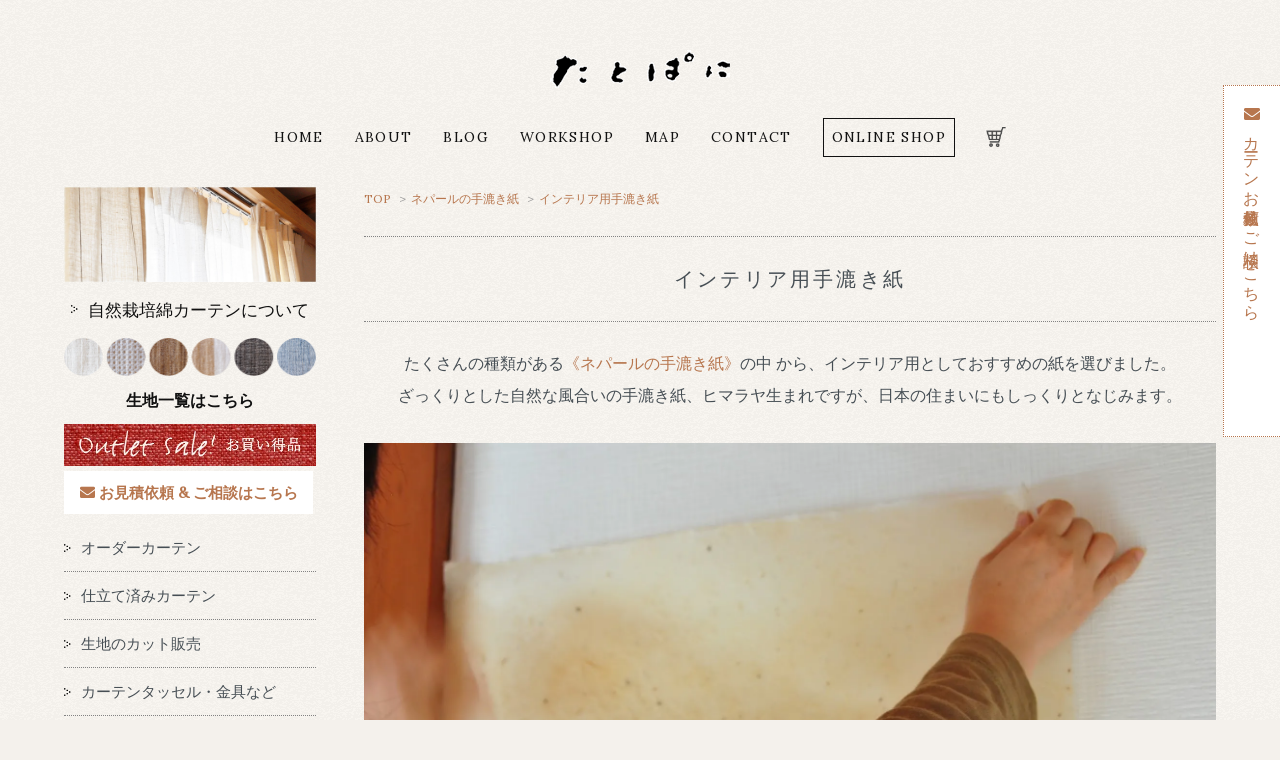

--- FILE ---
content_type: text/html; charset=EUC-JP
request_url: https://tatopani.shop-pro.jp/?mode=cate&cbid=2314645&csid=1
body_size: 9382
content:
<!DOCTYPE html PUBLIC "-//W3C//DTD XHTML 1.0 Transitional//EN" "http://www.w3.org/TR/xhtml1/DTD/xhtml1-transitional.dtd">
<html xmlns:og="http://ogp.me/ns#" xmlns:fb="http://www.facebook.com/2008/fbml" xmlns:mixi="http://mixi-platform.com/ns#" xmlns="http://www.w3.org/1999/xhtml" xml:lang="ja" lang="ja" dir="ltr">
<head>
<meta http-equiv="content-type" content="text/html; charset=euc-jp" />
<meta http-equiv="X-UA-Compatible" content="IE=edge,chrome=1" />
<title>インテリア用手漉き紙 - 自然素材のカーテン・ラグの販売【たとぱに】</title>
<meta name="Keywords" content="インテリア用手漉き紙,カーテン,タッセル,自然素材,インテリア,オーガニックコットン,自然栽培綿,クッションカバー,ランプシェード,ペンダント照明,あしごろも,和紡布,益久染織研究所" />
<meta name="Description" content="自然栽培綿カーテン・タッセルなど、自然素材・オーガニック素材のインテリア用品等を販売しています。自然栽培綿カーテンは化学物質過敏症の方や小さなお子さんがいるご家庭では特に喜ばれています。実店舗は東京都国立市にあります。" />
<meta name="Author" content="" />
<meta name="Copyright" content="" />
<meta http-equiv="content-style-type" content="text/css" />
<meta http-equiv="content-script-type" content="text/javascript" />
<link rel="stylesheet" href="https://img07.shop-pro.jp/PA01394/176/css/6/index.css?cmsp_timestamp=20260108230619" type="text/css" />

<link rel="alternate" type="application/rss+xml" title="rss" href="https://tatopani.shop-pro.jp/?mode=rss" />
<link rel="alternate" media="handheld" type="text/html" href="https://tatopani.shop-pro.jp/?mode=cate&cbid=2314645&csid=1" />
<script type="text/javascript" src="//ajax.googleapis.com/ajax/libs/jquery/1.7.2/jquery.min.js" ></script>
<meta property="og:title" content="インテリア用手漉き紙 - 自然素材のカーテン・ラグの販売【たとぱに】" />
<meta property="og:description" content="自然栽培綿カーテン・タッセルなど、自然素材・オーガニック素材のインテリア用品等を販売しています。自然栽培綿カーテンは化学物質過敏症の方や小さなお子さんがいるご家庭では特に喜ばれています。実店舗は東京都国立市にあります。" />
<meta property="og:url" content="https://tatopani.shop-pro.jp?mode=cate&cbid=2314645&csid=1" />
<meta property="og:site_name" content="自然素材のカーテン・ラグの販売【たとぱに】" />
<meta property="og:image" content=""/>
<!-- Google tag (gtag.js) -->
<script async src="https://www.googletagmanager.com/gtag/js?id=G-T26ZXD65LX"></script>
<script>
  window.dataLayer = window.dataLayer || [];
  function gtag(){dataLayer.push(arguments);}
  gtag('js', new Date());

  gtag('config', 'G-T26ZXD65LX');
</script>

<meta name="p:domain_verify" content="4b6989b4113d3ecab6c7d814a6dc332e"/>
<link rel="stylesheet" href="https://use.fontawesome.com/releases/v5.14.0/css/all.css" integrity="sha384-HzLeBuhoNPvSl5KYnjx0BT+WB0QEEqLprO+NBkkk5gbc67FTaL7XIGa2w1L0Xbgc" crossorigin="anonymous">



<script>
  var Colorme = {"page":"product_list","shop":{"account_id":"PA01394176","title":"\u81ea\u7136\u7d20\u6750\u306e\u30ab\u30fc\u30c6\u30f3\u30fb\u30e9\u30b0\u306e\u8ca9\u58f2\u3010\u305f\u3068\u3071\u306b\u3011"},"basket":{"total_price":0,"items":[]},"customer":{"id":null}};

  (function() {
    function insertScriptTags() {
      var scriptTagDetails = [];
      var entry = document.getElementsByTagName('script')[0];

      scriptTagDetails.forEach(function(tagDetail) {
        var script = document.createElement('script');

        script.type = 'text/javascript';
        script.src = tagDetail.src;
        script.async = true;

        if( tagDetail.integrity ) {
          script.integrity = tagDetail.integrity;
          script.setAttribute('crossorigin', 'anonymous');
        }

        entry.parentNode.insertBefore(script, entry);
      })
    }

    window.addEventListener('load', insertScriptTags, false);
  })();
</script>
<script async src="https://zen.one/analytics.js"></script>
</head>
<body>
<meta name="colorme-acc-payload" content="?st=1&pt=10028&ut=2314645,1&at=PA01394176&v=20260122150733&re=&cn=29b1dbe8fb2aabd9d484c9199cf3a0d7" width="1" height="1" alt="" /><script>!function(){"use strict";Array.prototype.slice.call(document.getElementsByTagName("script")).filter((function(t){return t.src&&t.src.match(new RegExp("dist/acc-track.js$"))})).forEach((function(t){return document.body.removeChild(t)})),function t(c){var r=arguments.length>1&&void 0!==arguments[1]?arguments[1]:0;if(!(r>=c.length)){var e=document.createElement("script");e.onerror=function(){return t(c,r+1)},e.src="https://"+c[r]+"/dist/acc-track.js?rev=3",document.body.appendChild(e)}}(["acclog001.shop-pro.jp","acclog002.shop-pro.jp"])}();</script><link href='https://fonts.googleapis.com/css?family=Lora:400' rel='stylesheet' type='text/css'>
<script>
  $(function(){
    $(".more_btn").on("click", function() {
      $(".more_seller").toggle();
      $(".updown").toggleClass("more_up");
    });
  });

$(function(){
  $('a[href^=#]').click(function(){
    var speed = 500;
    var href= $(this).attr("href");
    var target = $(href == "#" || href == "" ? 'html' : href);
    var position = target.offset().top;
    $("html, body").animate({scrollTop:position}, speed, "swing");
    return false;
  });
});
	

	//■page topボタン
$(function(){
var topBtn=$('#pageTop');
topBtn.hide();

//◇ボタンの表示設定
$(window).scroll(function(){
  if($(this).scrollTop()>80){
    //---- 画面を80pxスクロールしたら、ボタンを表示する
    topBtn.fadeIn();
  }else{
    //---- 画面が80pxより上なら、ボタンを表示しない
    topBtn.fadeOut();
  }
});

// ◇ボタンをクリックしたら、スクロールして上に戻る
topBtn.click(function(){
  $('body,html').animate({
  scrollTop: 0},500);
  return false;
});
});
</script>
<a href="https://tatopani.jp/mitumori/"><div id="button_form"><i class="fas fa-envelope"></i> カーテンお見積依頼 ＆ ご相談はこちら</div></a>


<div id="container">

  
<div id="header"><a href="https://tatopani.jp/"><img src="https://tatopani.jp/wp-content/uploads/2015/05/logo_tatopani4.png" class="moblogo"></a><div id="nav-drawer"><input id="nav-input" type="checkbox" class="nav-unshown"><label id="nav-open" for="nav-input"><span></span></label><label class="nav-unshown" id="nav-close" for="nav-input"></label><div class ="menuname">MENU</div><div class="mobicon onlymob_inline"><a href="https://tatopani.shop-pro.jp/cart/"><img src="https://img21.shop-pro.jp/PA01394/176/etc/cart.png?cmsp_timestamp=20200819103617" width="24px" class="mar_b_3"><br>CART</a></div><div class="mobicon onlymob_inline"><a href="https://tatopani.jp/map/"><img src="https://img21.shop-pro.jp/PA01394/176/etc/map.png?cmsp_timestamp=20200819115807" width="24px" class="mar_b_3"><br>MAP</a></div><div class="mobicon onlymob_inline"><a href="https://tatopani.shop-pro.jp/secure/?mode=inq&shop_id=PA01394176" target="_blank"><img src="https://tatopani.jp/wp-content/uploads/2023/04/contact.png" width="24px" class="mar_b_3"><br>MAIL</a></div><div class="clearfix"></div>


<div class="clearfix"></div>
<div class="mobsub txt_c onlymob_noinline">
	<a href="https://tatopani.jp/tatopani/" class="pad_r_13">ABOUT</a>
	<a href="https://tatopani.jp/blog/" class="pad_r_13">BLOG</a>
	<div class="sub_main">
	<a href="https://tatopani.shop-pro.jp/?mode=grp&amp;gid=2462418" class="pad_r_13">WORKSHOP</a><ul class="submenu_main mar_t_15">
	<li><a href="https://tatopani.shop-pro.jp/?mode=cate&cbid=2380597&csid=0"><img src="https://tatopani.jp/wp-content/uploads/2025/07/menu_ws_1.jpg" width="50" class="mar_r_10">「木のヒゲ」かご編み</a></li><li><a href="https://tatopani.shop-pro.jp/?mode=cate&cbid=2546784&csid=1"><img src="https://tatopani.jp/wp-content/uploads/2025/07/menu_ws_2.jpg" width="50" class="mar_r_10">「自然素材で遊ぶ」</a></li><li><a href="https://tatopani.shop-pro.jp/?mode=cate&cbid=2546784&csid=2"><img src="https://tatopani.jp/wp-content/uploads/2025/07/menu_ws_3.jpg" width="50" class="mar_r_10">「布・紙などで遊ぶ」</a></li></ul></div>
	<div class="sub_main"><a href="https://tatopani.shop-pro.jp/" class="waku">ONLINE SHOP</a><ul class="submenu_main mar_t_20">
	<li><a href="https://tatopani.shop-pro.jp/?mode=grp&amp;gid=2450803"><img src="https://tatopani.jp/wp-content/uploads/2025/07/menu_shop_1.jpg" width="50" class="mar_r_10">自然栽培綿カーテン</a></li>
        <li><a href="https://tatopani.shop-pro.jp/?mode=cate&amp;cbid=2398642&amp;csid=0"><img src="https://tatopani.jp/wp-content/uploads/2025/07/menu_shop_2.jpg" width="50" class="mar_r_10">羊毛の手織物</a></li>
        <li><a href="https://tatopani.shop-pro.jp/?mode=cate&amp;cbid=2314645&amp;csid=0"><img src="https://tatopani.jp/wp-content/uploads/2025/07/menu_shop_3.jpg" width="50" class="mar_r_10">ネパールの手漉き紙</a></li>
        <li><a href="https://tatopani.shop-pro.jp/?mode=cate&amp;cbid=2612909&amp;csid=0"><img src="https://tatopani.jp/wp-content/uploads/2025/07/menu_shop_4.jpg" width="50" class="mar_r_10">植物の恵み</a></li>
        <li><a href="https://tatopani.shop-pro.jp/?mode=cate&amp;cbid=2314644&amp;csid=0"><img src="https://tatopani.jp/wp-content/uploads/2025/07/menu_shop_5.jpg" width="50" class="mar_r_10">靴下・タオルなど</a></li>
	</ul></div></div>

<div id="nav-content">



	

<a href="https://tatopani.shop-pro.jp/?mode=grp&gid=2450803"><img src="https://tatopani.jp/wp-content/uploads/2019/06/head_slideshow_23-min.jpg">
<div class="bigtitle"><img src="https://img21.shop-pro.jp/PA01394/176/etc/icon_menu.png?cmsp_timestamp=20200725071441" width="7" class="pad_r_10 pad_b_5">自然栽培綿カーテンについて</div></a>

<a href="https://tatopani.shop-pro.jp/?mode=f5"><img src="https://img07.shop-pro.jp/PA01394/176/etc_base64/aWNoaXJhbg.png?cmsp_timestamp=20260102092749"><br><div class="ichiran">生地一覧はこちら</div></a>
<a href="https://tatopani.shop-pro.jp/?mode=grp&gid=3146570"><img src="https://img07.shop-pro.jp/PA01394/176/etc_base64/b3V0bGV0X2JhbmE.jpg?cmsp_timestamp=20260102233806"></a>
<div class="clearfix mar_b_5"></div>

<div class="soudan"><a href="https://tatopani.jp/mitumori/"><i class="fas fa-envelope"></i> お見積依頼 & ご相談はこちら</a></div>
<div class="clearfix mar_b_10"></div>

<div class="accordion">
  <details>
    <summary>
			<img src="https://img21.shop-pro.jp/PA01394/176/etc/icon_menu.png?cmsp_timestamp=20200725071441" class="accordion-icon">
      オーダーカーテン
    </summary>
    <div class="accordion-content">
<a href="https://tatopani.shop-pro.jp/?mode=grp&amp;gid=2450805"><img src="https://img21.shop-pro.jp/PA01394/176/etc/icon_menu_2.png?cmsp_timestamp=20200725072047" width="5" class="pad_r_10 pad_l_20 pad_b_5">一つ山縫製カーテン</a>
<a href="https://tatopani.shop-pro.jp/?mode=grp&gid=2450806"><img src="https://img21.shop-pro.jp/PA01394/176/etc/icon_menu_2.png?cmsp_timestamp=20200725072047" width="5" class="pad_r_10 pad_l_20 pad_b_5">クリップ式カーテン</a>
<a href="https://tatopani.shop-pro.jp/?mode=grp&gid=2457800"><img src="https://img21.shop-pro.jp/PA01394/176/etc/icon_menu_2.png?cmsp_timestamp=20200725072047" width="5" class="pad_r_10 pad_l_20 pad_b_5">タイタック式カーテン</a>
<a href="https://tatopani.shop-pro.jp/?mode=grp&gid=2450804"><img src="https://img21.shop-pro.jp/PA01394/176/etc/icon_menu_2.png?cmsp_timestamp=20200725072047" width="5" class="pad_r_10 pad_l_20 pad_b_5">オーダーカーテンについて</a>
    </div>
  </details>
</div>
<div class="border_menu"></div>	
<div class="accordion">
  <details>
    <summary>
			<img src="https://img21.shop-pro.jp/PA01394/176/etc/icon_menu.png?cmsp_timestamp=20200725071441" class="accordion-icon">
      仕立て済みカーテン
    </summary>
    <div class="accordion-content">
<a href="https://tatopani.shop-pro.jp/?mode=grp&gid=2816842"><img src="https://img21.shop-pro.jp/PA01394/176/etc/icon_menu_2.png?cmsp_timestamp=20200725072047" width="5" class="pad_r_10 pad_l_20 pad_b_5">一つ山縫製（アウトレット）</a>
<a href="https://tatopani.shop-pro.jp/?mode=grp&gid=2816841"><img src="https://img21.shop-pro.jp/PA01394/176/etc/icon_menu_2.png?cmsp_timestamp=20200725072047" width="5" class="pad_r_10 pad_l_20 pad_b_5">タペストリーカーテン</a>
<a href="https://tatopani.shop-pro.jp/?mode=grp&gid=2923333"><img src="https://img21.shop-pro.jp/PA01394/176/etc/icon_menu_2.png?cmsp_timestamp=20200725072047" width="5" class="pad_r_10 pad_l_20 pad_b_5">カフェカーテン</a>
<a href="https://tatopani.shop-pro.jp/?mode=grp&gid=2888703"><img src="https://img21.shop-pro.jp/PA01394/176/etc/icon_menu_2.png?cmsp_timestamp=20200725072047" width="5" class="pad_r_10 pad_l_20 pad_b_5">暖簾(のれん)</a>
    </div>
  </details>
</div>
<div class="border_menu"></div>	
<div class="accordion">
  <details>
    <summary><img src="https://img21.shop-pro.jp/PA01394/176/etc/icon_menu.png?cmsp_timestamp=20200725071441" class="accordion-icon">生地のカット販売</summary>
    <div class="accordion-content">
<a href="https://tatopani.shop-pro.jp/?mode=grp&gid=2450809"><img src="https://img21.shop-pro.jp/PA01394/176/etc/icon_menu_2.png?cmsp_timestamp=20200725072047" width="5" class="pad_r_10 pad_l_20 pad_b_5">カット販売生地全て</a>
<a href="https://tatopani.shop-pro.jp/?mode=grp&gid=2456106"><img src="https://img21.shop-pro.jp/PA01394/176/etc/icon_menu_2.png?cmsp_timestamp=20200725072047" width="5" class="pad_r_10 pad_l_20 pad_b_5">ドレープ（厚手）生地</a>
<a href="https://tatopani.shop-pro.jp/?mode=grp&gid=2456110"><img src="https://img21.shop-pro.jp/PA01394/176/etc/icon_menu_2.png?cmsp_timestamp=20200725072047" width="5" class="pad_r_10 pad_l_20 pad_b_5">レース（薄手）生地</a>

    </div>
  </details>
</div>
<div class="border_menu"></div>	
<div class="accordion">
  <details>
    <summary><img src="https://img21.shop-pro.jp/PA01394/176/etc/icon_menu.png?cmsp_timestamp=20200725071441" class="accordion-icon">カーテンタッセル・金具など</summary>
    <div class="accordion-content">
<a href="https://tatopani.shop-pro.jp/?mode=grp&gid=2455841"><img src="https://img21.shop-pro.jp/PA01394/176/etc/icon_menu_2.png?cmsp_timestamp=20200725072047" width="5" class="pad_r_10 pad_l_20 pad_b_5">手編みのタッセル</a>
<a href="https://tatopani.shop-pro.jp/?mode=grp&gid=2455843"><img src="https://img21.shop-pro.jp/PA01394/176/etc/icon_menu_2.png?cmsp_timestamp=20200725072047" width="5" class="pad_r_10 pad_l_20 pad_b_5">こぎん刺しのタッセル</a>
<a href="https://tatopani.shop-pro.jp/?mode=grp&gid=2816831"><img src="https://img21.shop-pro.jp/PA01394/176/etc/icon_menu_2.png?cmsp_timestamp=20200725072047" width="5" class="pad_r_10 pad_l_20 pad_b_5">
その他のタッセル</a>
<a href="https://tatopani.shop-pro.jp/?mode=grp&gid=2455845"><img src="https://img21.shop-pro.jp/PA01394/176/etc/icon_menu_2.png?cmsp_timestamp=20200725072047" width="5" class="pad_r_10 pad_l_20 pad_b_5">
レール・金物</a>
    </div>
  </details>
</div>


<br>
	<a href="https://tatopani.shop-pro.jp/?mode=cate&cbid=2398642&csid=0"><img src="https://img07.shop-pro.jp/PA01394/176/etc/menu_lug.jpg" class="mar_t_40">
<div class="bigtitle"><img src="https://img21.shop-pro.jp/PA01394/176/etc/icon_menu.png?cmsp_timestamp=20200725071441" width="7" class="pad_r_10 pad_b_5">羊毛の手織物について</div></a>
	
<div class="border_menu"><a href="https://tatopani.shop-pro.jp/?mode=cate&cbid=2398642&csid=2"><img src="https://img21.shop-pro.jp/PA01394/176/etc/icon_menu.png?cmsp_timestamp=20200725071441" width="7" class="pad_r_10 pad_b_5">タペテとは</a></div>
<div class="border_menu"><a href="https://tatopani.shop-pro.jp/?mode=cate&cbid=2398642&csid=1"><img src="https://img21.shop-pro.jp/PA01394/176/etc/icon_menu.png?cmsp_timestamp=20200725071441" width="7" class="pad_r_10 pad_b_5">サラペとは</a></div>
<div class="clearfix"></div>

<a href="https://tatopani.shop-pro.jp/?mode=cate&cbid=2314645&csid=0"><img src="https://img21.shop-pro.jp/PA01394/176/etc/menu_paper.jpg?cmsp_timestamp=20200728060951" class="mar_t_40">
<div class="bigtitle"><img src="https://img21.shop-pro.jp/PA01394/176/etc/icon_menu.png?cmsp_timestamp=20200725071441" width="7" class="pad_r_10 pad_b_5">ネパールの手漉き紙について</div></a>
<div class="waku_menu_wide"><a href="https://tatopani.jp/diy/">自然素材でDIY：手漉き紙を壁に貼る</a></div>
<div class="border_menu"><a href="https://tatopani.shop-pro.jp/?mode=cate&cbid=2314645&csid=1"><img src="https://img21.shop-pro.jp/PA01394/176/etc/icon_menu.png?cmsp_timestamp=20200725071441" width="7" class="pad_r_10 pad_b_5">壁紙用セット販売</a></div>

<div class="border_menu"><a href="https://tatopani.shop-pro.jp/?mode=cate&cbid=2314645&csid=2"><img src="https://img21.shop-pro.jp/PA01394/176/etc/icon_menu.png?cmsp_timestamp=20200725071441" width="7" class="pad_r_10 pad_b_5">ポチ袋・その他</a></div>
<div class="clearfix mar_b_10"></div>


<img src="https://img21.shop-pro.jp/PA01394/176/etc/menu_herb.jpg?cmsp_timestamp=20200728062500" class="mar_t_40">
<div class="bigtitle"><img src="https://img21.shop-pro.jp/PA01394/176/etc/icon_menu.png?cmsp_timestamp=20200725071441" width="7" class="pad_r_10 pad_b_5">その他の商品</div>
	
<div class="accordion">
  <details>
    <summary><img src="https://img21.shop-pro.jp/PA01394/176/etc/icon_menu.png?cmsp_timestamp=20200725071441" class="accordion-icon">自然栽培綿の布小物</summary>
    <div class="accordion-content">
<a href="https://tatopani.shop-pro.jp/?mode=cate&cbid=2314644&csid=1"><img src="https://img21.shop-pro.jp/PA01394/176/etc/icon_menu_2.png?cmsp_timestamp=20200725072047" width="5" class="pad_r_10 pad_l_20 pad_b_5">和紡布(タオルなど)</a>
<a href="https://tatopani.shop-pro.jp/?mode=cate&cbid=2314644&csid=2"><img src="https://img21.shop-pro.jp/PA01394/176/etc/icon_menu_2.png?cmsp_timestamp=20200725072047" width="5" class="pad_r_10 pad_l_20 pad_b_5">靴下・レッグウォーマーなど</a>
<a href="https://tatopani.shop-pro.jp/?mode=cate&cbid=2314644&csid=3"><img src="https://img21.shop-pro.jp/PA01394/176/etc/icon_menu_2.png?cmsp_timestamp=20200725072047" width="5" class="pad_r_10 pad_l_20 pad_b_5">ストール</a>
<a href="https://tatopani.shop-pro.jp/?mode=cate&cbid=2314644&csid=4"><img src="https://img21.shop-pro.jp/PA01394/176/etc/icon_menu_2.png?cmsp_timestamp=20200725072047" width="5" class="pad_r_10 pad_l_20 pad_b_5">コースター・鍋つかみ</a>
<a href="https://tatopani.shop-pro.jp/?mode=cate&cbid=2314644&csid=5"><img src="https://img21.shop-pro.jp/PA01394/176/etc/icon_menu_2.png?cmsp_timestamp=20200725072047" width="5" class="pad_r_10 pad_l_20 pad_b_5">草木染めハンカチ</a>
    </div>
  </details>
</div>
<div class="border_menu"></div>	

<div class="accordion">
  <details>
    <summary><img src="https://img21.shop-pro.jp/PA01394/176/etc/icon_menu.png?cmsp_timestamp=20200725071441" class="accordion-icon">植物の恵み</summary>
    <div class="accordion-content">
<a href="https://tatopani.shop-pro.jp/?mode=cate&cbid=2612909&csid=1"><img src="https://img21.shop-pro.jp/PA01394/176/etc/icon_menu_2.png?cmsp_timestamp=20200725072047" width="5" class="pad_r_10 pad_l_20 pad_b_5">somaのハーブティー</a>
<a href="https://tatopani.shop-pro.jp/?mode=cate&cbid=2612909&csid=3"><img src="https://img21.shop-pro.jp/PA01394/176/etc/icon_menu_2.png?cmsp_timestamp=20200725072047" width="5" class="pad_r_10 pad_l_20 pad_b_5">野草エキス</a>
<a href="https://tatopani.shop-pro.jp/?mode=cate&cbid=2612909&csid=4"><img src="https://img21.shop-pro.jp/PA01394/176/etc/icon_menu_2.png?cmsp_timestamp=20200725072047" width="5" class="pad_r_10 pad_l_20 pad_b_5">草ノオトのライスピロー</a>
<a href="https://tatopani.shop-pro.jp/?mode=cate&cbid=2612909&csid=5"><img src="https://img21.shop-pro.jp/PA01394/176/etc/icon_menu_2.png?cmsp_timestamp=20200725072047" width="5" class="pad_r_10 pad_l_20 pad_b_5">てぬぐい</a>
    </div>
  </details>
</div>
<div class="border_menu"></div>	

<div class="border_menu"><a href="https://tatopani.shop-pro.jp/?mode=cate&cbid=2314642&csid=0"><img src="https://img21.shop-pro.jp/PA01394/176/etc/icon_menu.png?cmsp_timestamp=20200725071441" width="7" class="pad_r_10 pad_b_5">手編みのインテリア小物</a></div>
	
<div class="txt_c pad_t_20 mar_b_30"><a href="https://www.mlit.go.jp/kankocho/positive-off/"><img src="https://tatopani.jp/wp-content/uploads/2019/08/Positive-Off_ENG.jpeg" width="100"></a></div>
	
<div class="clearfix mar_b_10"></div>
	



	

	 
</div>
	 
	 
</div>
<div class="clearfix"></div>
 <div class="txt_c mar_t_10 mar_b_20 nomob"><a href="https://tatopani.jp/"><img src="https://img07.shop-pro.jp/PA01394/176/PA01394176.gif?cmsp_timestamp=20250928111413" alt="自然素材のカーテン・ラグの販売【たとぱに】" /></a></div>
<div class="topmenu txt_c"><a href="https://tatopani.jp/"　rel="home">HOME</a>　　<a href="https://tatopani.jp/tatopani/">ABOUT</a>　　<a href="https://tatopani.jp/blog/">BLOG</a>　　<div class="sub_main"><a href="https://tatopani.shop-pro.jp/?mode=grp&amp;gid=2462418" class="sub_main">WORKSHOP<ul class="submenu_main mar_t_20">
	<li><a href="https://tatopani.shop-pro.jp/?mode=cate&cbid=2380597&csid=0"><img src="https://tatopani.jp/wp-content/uploads/2025/07/menu_ws_1.jpg" width="50" class="mar_r_10">「木のヒゲ」かご編み</a></li><li><a href="https://tatopani.shop-pro.jp/?mode=cate&cbid=2546784&csid=1"><img src="https://tatopani.jp/wp-content/uploads/2025/07/menu_ws_2.jpg" width="50" class="mar_r_10">「自然素材で遊ぶ」</a></li><li><a href="https://tatopani.shop-pro.jp/?mode=cate&cbid=2546784&csid=2"><img src="https://tatopani.jp/wp-content/uploads/2025/07/menu_ws_3.jpg" width="50" class="mar_r_10">「布・紙などで遊ぶ」</a></li></ul></a></div>　　<a href="https://tatopani.jp/tatopani/map/">MAP</a>　　<a href="https://tatopani.shop-pro.jp/secure/?mode=inq&amp;shop_id=PA01394176">CONTACT</a>　　<div class="sub_main"><a href="https://tatopani.shop-pro.jp/" class="waku">ONLINE SHOP</a><ul class="submenu_main mar_t_30">
	<li><a href="https://tatopani.shop-pro.jp/?mode=grp&amp;gid=2450803"><img src="https://tatopani.jp/wp-content/uploads/2025/07/menu_shop_1.jpg" width="50" class="mar_r_10">自然栽培綿カーテン</a></li>
        <li><a href="https://tatopani.shop-pro.jp/?mode=cate&amp;cbid=2398642&amp;csid=0"><img src="https://tatopani.jp/wp-content/uploads/2025/07/menu_shop_2.jpg" width="50" class="mar_r_10">羊毛の手織物</a></li>
        <li><a href="https://tatopani.shop-pro.jp/?mode=cate&amp;cbid=2314645&amp;csid=0"><img src="https://tatopani.jp/wp-content/uploads/2025/07/menu_shop_3.jpg" width="50" class="mar_r_10">ネパールの手漉き紙</a></li>
        <li><a href="https://tatopani.shop-pro.jp/?mode=cate&amp;cbid=2612909&amp;csid=0"><img src="https://tatopani.jp/wp-content/uploads/2025/07/menu_shop_4.jpg" width="50" class="mar_r_10">植物の恵み</a></li>
        <li><a href="https://tatopani.shop-pro.jp/?mode=cate&amp;cbid=2314644&amp;csid=0"><img src="https://tatopani.jp/wp-content/uploads/2025/07/menu_shop_5.jpg" width="50" class="mar_r_10">靴下・タオルなど</a></li>
	</ul></div>　　<a href="https://tatopani.shop-pro.jp/cart/proxy/basket?shop_id=PA01394176&amp;shop_domain=tatopani.shop-pro.jp" class="txt_c_333"><img src="https://img21.shop-pro.jp/PA01394/176/etc/cart.png?cmsp_timestamp=20200819103617" width="20px" class="mar_b_3"></a></div>
</div>
  
<div class="clearfix"></div>
	
  
  <div id="main">
  
<div class="footstamp">
  <a href="https://tatopani.shop-pro.jp/">TOP </a> 
        <span>&gt;</span><a href='?mode=cate&cbid=2314645&csid=0'>ネパールの手漉き紙</a>      <span>&gt;</span><a href='?mode=cate&cbid=2314645&csid=1'>インテリア用手漉き紙</a>        </div>






<div class="titlename">
          インテリア用手漉き紙
    </div>






  <div class="cg_freespace_01"><div class="mar_t_20 txt_c">たくさんの種類がある<a href="https://tatopani.shop-pro.jp/?mode=cate&cbid=2314645&csid=0">《ネパールの手漉き紙》</a>の中
<span class="mob"></span>から、インテリア用としておすすめの紙を選びました。<br>
ざっくりとした自然な風合いの手漉き紙、ヒマラヤ<span class="mob"></span>生まれですが、日本の住まいにもしっくりとなじみます。<br><br> </div> 

<img src="https://img07.shop-pro.jp/PA01394/176/etc_base64/RFNDXzA1Mjc.jpeg?cmsp_timestamp=20240120123920" alt="">
&#9724;&#65038;紙サイズ：約50×75センチ　<span class="mob"></span>※サイズ、風合い共にバラツキあり。<br>
&#9724;&#65038;価格　普通&#12316;厚紙＝900円/１枚<span class="mob"></span>薄紙＝700円/１枚（税別）<br>
&#9724;&#65038;販売単位　５枚以上&#12316;   1枚単位　<span class="mob"></span>ご希望枚数の取り寄せも可能です。<br><br> 


【壁・扉に貼った例】
<img src="https://img21.shop-pro.jp/PA01394/176/etc/p_interior_1.jpg?cmsp_timestamp=20201105144735" alt=""><br>

部屋全体ではなく部分的に貼るのもおすすめ。<span class="mob"></span>たとえば…　床の間の壁面や、リビングの一壁面など。<br>
紙だから和風ということでもなく自由な発想で。<span class="mob"></span>楽しみながら計画をしてご自身で貼ってみてください。<br><br>

【障子・灯りに貼った例】
<img src="https://img21.shop-pro.jp/PA01394/176/etc/p_interior_2.jpg?cmsp_timestamp=20201105143548" alt="">

<div class="txt_c txt_18 mar_t_30">《 手漉き紙張りの良いところ 》</div>
<div class="txt_16 bor_bb_d_1 pad_b_10 mar_t_20 mar_b_10">1. 調湿効果があります</div>
梅雨時に障子紙がたわむように、壁に貼った手漉き紙も、湿気を吸いこんだり出したりします。お部屋の空気に湿気が多いときには吸収し、乾燥してくると湿気を放出しますので、結露を抑える効果もあります。
<div class="txt_16 bor_bb_d_1 pad_b_10 mar_t_30 mar_b_10">2. 光をやわらげます</div>
手漉き紙表面の凹凸が光を乱反射するため、お部屋全体がやわらい光につつまれます。
<div class="txt_16 bor_bb_d_1 pad_b_10 mar_t_30 mar_b_10">3. 自分で貼って、はがせます。</div>
でんぷん糊（小麦粉糊）で貼るので、はがしたい時には上から霧吹きで濡らすと、はがすことができます。賃貸住宅等の場合、ビニールクロスの上に直接貼り、引っ越す際にははがせば現状復帰が可能です。


<div class="txt_c mar_t_30"><div class="button_mini"><a href="https://tatopani.jp/diy/" target="_blank">手漉き紙を壁に貼る方法についてはこちら</a></div></div>

</div>
















<div class="sort">
  <strong>[&nbsp;並び順を変更&nbsp;]</strong> - 
      <span style="font-weight: bolder;">おすすめ順</span> - 
    
      <a href="?mode=cate&cbid=2314645&csid=1&sort=p">価格順</a> - 
    
      <a href="?mode=cate&cbid=2314645&csid=1&sort=n">新着順</a>
  </div>



<div class="pager">
    全 [9] 商品中 [1-9] 商品を表示しています
  </div>



<div class="item_waku">
      <div class="item_box">
      <div class="item_image">
                  <a href="?pid=155315149"><img src="https://img07.shop-pro.jp/PA01394/176/product/155315149_th.jpg?cmsp_timestamp=20201105153743" class="item" /></a><br />
              </div>
      <div class="item_detail">
        <p class="item_name">
          <a href="?pid=155315149">きのか（PM 38）</a>
        </p>
        <p class="item_price">
                    
          990円(税90円)<br />
                            </p>
                <p class="item_description">
          木のくずをミックスして漉いた紙。表面がざらざらとして土壁のような風合い。
        </p>
              </div>
    </div>
          <div class="item_box">
      <div class="item_image">
                  <a href="?pid=155315849"><img src="https://img07.shop-pro.jp/PA01394/176/product/155315849_th.jpg?cmsp_timestamp=20201105155649" class="item" /></a><br />
              </div>
      <div class="item_detail">
        <p class="item_name">
          <a href="?pid=155315849">ほしずな（PM 6）</a>
        </p>
        <p class="item_price">
                    
          990円(税90円)<br />
                            </p>
                <p class="item_description">
          植物の小さな破片などをすき込んだ紙。 粗い表情で砂壁のような風合い。
        </p>
              </div>
    </div>
          <div class="item_box box_last">
      <div class="item_image">
                  <a href="?pid=155316480"><img src="https://img07.shop-pro.jp/PA01394/176/product/155316480_th.jpg?cmsp_timestamp=20201105160127" class="item" /></a><br />
              </div>
      <div class="item_detail">
        <p class="item_name">
          <a href="?pid=155316480">ウオールナット</a>
        </p>
        <p class="item_price">
                    
          990円(税90円)<br />
                            </p>
                <p class="item_description">
          濃いめの焦げ茶色。壁紙、襖紙に使うと空間を引き締めます。
        </p>
              </div>
    </div>
        <br style="clear:both;" />
          <div class="item_box">
      <div class="item_image">
                  <a href="?pid=155316741"><img src="https://img07.shop-pro.jp/PA01394/176/product/155316741_th.jpg?cmsp_timestamp=20201105160609" class="item" /></a><br />
              </div>
      <div class="item_detail">
        <p class="item_name">
          <a href="?pid=155316741">チェリー</a>
        </p>
        <p class="item_price">
                    
          990円(税90円)<br />
                            </p>
                <p class="item_description">
          明るいオレンジ系の茶色。壁紙、襖紙に使うと空間を引き締めます。
        </p>
              </div>
    </div>
          <div class="item_box">
      <div class="item_image">
                  <a href="?pid=155316792"><img src="https://img07.shop-pro.jp/PA01394/176/product/155316792_th.jpg?cmsp_timestamp=20201105160813" class="item" /></a><br />
              </div>
      <div class="item_detail">
        <p class="item_name">
          <a href="?pid=155316792">マスタード</a>
        </p>
        <p class="item_price">
                    
          990円(税90円)<br />
                            </p>
                <p class="item_description">
          落ち着いたからし色。壁紙、襖紙に使うと空間を引き締めます。
        </p>
              </div>
    </div>
          <div class="item_box box_last">
      <div class="item_image">
                  <a href="?pid=155316963"><img src="https://img07.shop-pro.jp/PA01394/176/product/155316963_th.jpg?cmsp_timestamp=20201105161528" class="item" /></a><br />
              </div>
      <div class="item_detail">
        <p class="item_name">
          <a href="?pid=155316963">そらくも（PN2）</a>
        </p>
        <p class="item_price">
                    
          770円(税70円)<br />
                            </p>
                <p class="item_description">
          あたたかな生成り色、透け感のあるプレーンな紙。障子紙ほどの厚さ。
        </p>
              </div>
    </div>
        <br style="clear:both;" />
          <div class="item_box">
      <div class="item_image">
                  <a href="?pid=155317187"><img src="https://img07.shop-pro.jp/PA01394/176/product/155317187_th.jpg?cmsp_timestamp=20201105162447" class="item" /></a><br />
              </div>
      <div class="item_detail">
        <p class="item_name">
          <a href="?pid=155317187">あわふく（PS 8）</a>
        </p>
        <p class="item_price">
                    
          770円(税70円)<br />
                            </p>
                <p class="item_description">
           透け感のある最も薄い紙。水の残したうすい部分の水玉が表情をみせる落水紙。
        </p>
              </div>
    </div>
          <div class="item_box">
      <div class="item_image">
                  <a href="?pid=155317340"><img src="https://img07.shop-pro.jp/PA01394/176/product/155317340_th.jpg?cmsp_timestamp=20201105162909" class="item" /></a><br />
              </div>
      <div class="item_detail">
        <p class="item_name">
          <a href="?pid=155317340">くさのの（PM 19）</a>
        </p>
        <p class="item_price">
                    
          770円(税70円)<br />
                            </p>
                <p class="item_description">
          ヘンプ麻とジュート麻をミックスして漉いた、透け感のある紙。
        </p>
              </div>
    </div>
          <div class="item_box box_last">
      <div class="item_image">
                  <a href="?pid=155313966"><img src="https://img07.shop-pro.jp/PA01394/176/product/155313966_th.jpg?cmsp_timestamp=20201105151438" class="item" /></a><br />
              </div>
      <div class="item_detail">
        <p class="item_name">
          <a href="?pid=155313966">そらかぜ（PN 6）</a>
        </p>
        <p class="item_price">
                    
          990円(税90円)<br />
                    <span class="sold_out">SOLD OUT</span>        </p>
                <p class="item_description">
          自然な清潔感と温かみのあるきなり色のプレーンな紙。
        </p>
              </div>
    </div>
      </div>


<br class="clear" />


<div class="pager">
    全 [9] 商品中 [1-9] 商品を表示しています
  </div>














  
   </div>
 

	
	

<div id="side">

<a href="https://tatopani.shop-pro.jp/?mode=grp&gid=2450803"><img src="https://tatopani.jp/wp-content/uploads/2019/06/head_slideshow_23-min.jpg">
<div class="bigtitle"><img src="https://img21.shop-pro.jp/PA01394/176/etc/icon_menu.png?cmsp_timestamp=20200725071441" width="7" class="pad_r_10 pad_b_5">自然栽培綿カーテンについて</div></a>

<a href="https://tatopani.shop-pro.jp/?mode=f5"><img src="https://img07.shop-pro.jp/PA01394/176/etc_base64/aWNoaXJhbg.png?cmsp_timestamp=20260102092749"><br><div class="ichiran">生地一覧はこちら</div></a>
<a href="https://tatopani.shop-pro.jp/?mode=grp&gid=3146570"><img src="https://img07.shop-pro.jp/PA01394/176/etc_base64/b3V0bGV0X2JhbmE.jpg?cmsp_timestamp=20260102233806"></a>
<div class="clearfix mar_b_5"></div>

<div class="soudan"><a href="https://tatopani.jp/mitumori/"><i class="fas fa-envelope"></i> お見積依頼 & ご相談はこちら</a></div>
<div class="clearfix mar_b_10"></div>

<div class="accordion">
  <details>
    <summary>
			<img src="https://img21.shop-pro.jp/PA01394/176/etc/icon_menu.png?cmsp_timestamp=20200725071441" class="accordion-icon">
      オーダーカーテン
    </summary>
    <div class="accordion-content">
<a href="https://tatopani.shop-pro.jp/?mode=grp&amp;gid=2450805"><img src="https://img21.shop-pro.jp/PA01394/176/etc/icon_menu_2.png?cmsp_timestamp=20200725072047" width="5" class="pad_r_10 pad_l_20 pad_b_5">一つ山縫製カーテン</a>
<a href="https://tatopani.shop-pro.jp/?mode=grp&gid=2450806"><img src="https://img21.shop-pro.jp/PA01394/176/etc/icon_menu_2.png?cmsp_timestamp=20200725072047" width="5" class="pad_r_10 pad_l_20 pad_b_5">クリップ式カーテン</a>
<a href="https://tatopani.shop-pro.jp/?mode=grp&gid=2457800"><img src="https://img21.shop-pro.jp/PA01394/176/etc/icon_menu_2.png?cmsp_timestamp=20200725072047" width="5" class="pad_r_10 pad_l_20 pad_b_5">タイタック式カーテン</a>
<a href="https://tatopani.shop-pro.jp/?mode=grp&gid=2450804"><img src="https://img21.shop-pro.jp/PA01394/176/etc/icon_menu_2.png?cmsp_timestamp=20200725072047" width="5" class="pad_r_10 pad_l_20 pad_b_5">オーダーカーテンについて</a>
    </div>
  </details>
</div>
<div class="border_menu"></div>	
<div class="accordion">
  <details>
    <summary>
			<img src="https://img21.shop-pro.jp/PA01394/176/etc/icon_menu.png?cmsp_timestamp=20200725071441" class="accordion-icon">
      仕立て済みカーテン
    </summary>
    <div class="accordion-content">
<a href="https://tatopani.shop-pro.jp/?mode=grp&gid=2816842"><img src="https://img21.shop-pro.jp/PA01394/176/etc/icon_menu_2.png?cmsp_timestamp=20200725072047" width="5" class="pad_r_10 pad_l_20 pad_b_5">一つ山縫製（アウトレット）</a>
<a href="https://tatopani.shop-pro.jp/?mode=grp&gid=2816841"><img src="https://img21.shop-pro.jp/PA01394/176/etc/icon_menu_2.png?cmsp_timestamp=20200725072047" width="5" class="pad_r_10 pad_l_20 pad_b_5">タペストリーカーテン</a>
<a href="https://tatopani.shop-pro.jp/?mode=grp&gid=2923333"><img src="https://img21.shop-pro.jp/PA01394/176/etc/icon_menu_2.png?cmsp_timestamp=20200725072047" width="5" class="pad_r_10 pad_l_20 pad_b_5">カフェカーテン</a>
<a href="https://tatopani.shop-pro.jp/?mode=grp&gid=2888703"><img src="https://img21.shop-pro.jp/PA01394/176/etc/icon_menu_2.png?cmsp_timestamp=20200725072047" width="5" class="pad_r_10 pad_l_20 pad_b_5">暖簾(のれん)</a>
    </div>
  </details>
</div>
<div class="border_menu"></div>	
<div class="accordion">
  <details>
    <summary><img src="https://img21.shop-pro.jp/PA01394/176/etc/icon_menu.png?cmsp_timestamp=20200725071441" class="accordion-icon">生地のカット販売</summary>
    <div class="accordion-content">
<a href="https://tatopani.shop-pro.jp/?mode=grp&gid=2450809"><img src="https://img21.shop-pro.jp/PA01394/176/etc/icon_menu_2.png?cmsp_timestamp=20200725072047" width="5" class="pad_r_10 pad_l_20 pad_b_5">カット販売生地全て</a>
<a href="https://tatopani.shop-pro.jp/?mode=grp&gid=2456106"><img src="https://img21.shop-pro.jp/PA01394/176/etc/icon_menu_2.png?cmsp_timestamp=20200725072047" width="5" class="pad_r_10 pad_l_20 pad_b_5">ドレープ（厚手）生地</a>
<a href="https://tatopani.shop-pro.jp/?mode=grp&gid=2456110"><img src="https://img21.shop-pro.jp/PA01394/176/etc/icon_menu_2.png?cmsp_timestamp=20200725072047" width="5" class="pad_r_10 pad_l_20 pad_b_5">レース（薄手）生地</a>

    </div>
  </details>
</div>
<div class="border_menu"></div>	
<div class="accordion">
  <details>
    <summary><img src="https://img21.shop-pro.jp/PA01394/176/etc/icon_menu.png?cmsp_timestamp=20200725071441" class="accordion-icon">カーテンタッセル・金具など</summary>
    <div class="accordion-content">
<a href="https://tatopani.shop-pro.jp/?mode=grp&gid=2455841"><img src="https://img21.shop-pro.jp/PA01394/176/etc/icon_menu_2.png?cmsp_timestamp=20200725072047" width="5" class="pad_r_10 pad_l_20 pad_b_5">手編みのタッセル</a>
<a href="https://tatopani.shop-pro.jp/?mode=grp&gid=2455843"><img src="https://img21.shop-pro.jp/PA01394/176/etc/icon_menu_2.png?cmsp_timestamp=20200725072047" width="5" class="pad_r_10 pad_l_20 pad_b_5">こぎん刺しのタッセル</a>
<a href="https://tatopani.shop-pro.jp/?mode=grp&gid=2816831"><img src="https://img21.shop-pro.jp/PA01394/176/etc/icon_menu_2.png?cmsp_timestamp=20200725072047" width="5" class="pad_r_10 pad_l_20 pad_b_5">
その他のタッセル</a>
<a href="https://tatopani.shop-pro.jp/?mode=grp&gid=2455845"><img src="https://img21.shop-pro.jp/PA01394/176/etc/icon_menu_2.png?cmsp_timestamp=20200725072047" width="5" class="pad_r_10 pad_l_20 pad_b_5">
レール・金物</a>
    </div>
  </details>
</div>


<br>
	<a href="https://tatopani.shop-pro.jp/?mode=cate&cbid=2398642&csid=0"><img src="https://img07.shop-pro.jp/PA01394/176/etc/menu_lug.jpg" class="mar_t_40">
<div class="bigtitle"><img src="https://img21.shop-pro.jp/PA01394/176/etc/icon_menu.png?cmsp_timestamp=20200725071441" width="7" class="pad_r_10 pad_b_5">羊毛の手織物について</div></a>
	
<div class="border_menu"><a href="https://tatopani.shop-pro.jp/?mode=cate&cbid=2398642&csid=2"><img src="https://img21.shop-pro.jp/PA01394/176/etc/icon_menu.png?cmsp_timestamp=20200725071441" width="7" class="pad_r_10 pad_b_5">タペテとは</a></div>
<div class="border_menu"><a href="https://tatopani.shop-pro.jp/?mode=cate&cbid=2398642&csid=1"><img src="https://img21.shop-pro.jp/PA01394/176/etc/icon_menu.png?cmsp_timestamp=20200725071441" width="7" class="pad_r_10 pad_b_5">サラペとは</a></div>
<div class="clearfix"></div>

<a href="https://tatopani.shop-pro.jp/?mode=cate&cbid=2314645&csid=0"><img src="https://img21.shop-pro.jp/PA01394/176/etc/menu_paper.jpg?cmsp_timestamp=20200728060951" class="mar_t_40">
<div class="bigtitle"><img src="https://img21.shop-pro.jp/PA01394/176/etc/icon_menu.png?cmsp_timestamp=20200725071441" width="7" class="pad_r_10 pad_b_5">ネパールの手漉き紙について</div></a>
<div class="waku_menu_wide"><a href="https://tatopani.jp/diy/">自然素材でDIY：手漉き紙を壁に貼る</a></div>
<div class="border_menu"><a href="https://tatopani.shop-pro.jp/?mode=cate&cbid=2314645&csid=1"><img src="https://img21.shop-pro.jp/PA01394/176/etc/icon_menu.png?cmsp_timestamp=20200725071441" width="7" class="pad_r_10 pad_b_5">壁紙用セット販売</a></div>

<div class="border_menu"><a href="https://tatopani.shop-pro.jp/?mode=cate&cbid=2314645&csid=2"><img src="https://img21.shop-pro.jp/PA01394/176/etc/icon_menu.png?cmsp_timestamp=20200725071441" width="7" class="pad_r_10 pad_b_5">ポチ袋・その他</a></div>
<div class="clearfix mar_b_10"></div>


<img src="https://img21.shop-pro.jp/PA01394/176/etc/menu_herb.jpg?cmsp_timestamp=20200728062500" class="mar_t_40">
<div class="bigtitle"><img src="https://img21.shop-pro.jp/PA01394/176/etc/icon_menu.png?cmsp_timestamp=20200725071441" width="7" class="pad_r_10 pad_b_5">その他の商品</div>
	
<div class="accordion">
  <details>
    <summary><img src="https://img21.shop-pro.jp/PA01394/176/etc/icon_menu.png?cmsp_timestamp=20200725071441" class="accordion-icon">自然栽培綿の布小物</summary>
    <div class="accordion-content">
<a href="https://tatopani.shop-pro.jp/?mode=cate&cbid=2314644&csid=1"><img src="https://img21.shop-pro.jp/PA01394/176/etc/icon_menu_2.png?cmsp_timestamp=20200725072047" width="5" class="pad_r_10 pad_l_20 pad_b_5">和紡布(タオルなど)</a>
<a href="https://tatopani.shop-pro.jp/?mode=cate&cbid=2314644&csid=2"><img src="https://img21.shop-pro.jp/PA01394/176/etc/icon_menu_2.png?cmsp_timestamp=20200725072047" width="5" class="pad_r_10 pad_l_20 pad_b_5">靴下・レッグウォーマーなど</a>
<a href="https://tatopani.shop-pro.jp/?mode=cate&cbid=2314644&csid=3"><img src="https://img21.shop-pro.jp/PA01394/176/etc/icon_menu_2.png?cmsp_timestamp=20200725072047" width="5" class="pad_r_10 pad_l_20 pad_b_5">ストール</a>
<a href="https://tatopani.shop-pro.jp/?mode=cate&cbid=2314644&csid=4"><img src="https://img21.shop-pro.jp/PA01394/176/etc/icon_menu_2.png?cmsp_timestamp=20200725072047" width="5" class="pad_r_10 pad_l_20 pad_b_5">コースター・鍋つかみ</a>
<a href="https://tatopani.shop-pro.jp/?mode=cate&cbid=2314644&csid=5"><img src="https://img21.shop-pro.jp/PA01394/176/etc/icon_menu_2.png?cmsp_timestamp=20200725072047" width="5" class="pad_r_10 pad_l_20 pad_b_5">草木染めハンカチ</a>
    </div>
  </details>
</div>
<div class="border_menu"></div>	

<div class="accordion">
  <details>
    <summary><img src="https://img21.shop-pro.jp/PA01394/176/etc/icon_menu.png?cmsp_timestamp=20200725071441" class="accordion-icon">植物の恵み</summary>
    <div class="accordion-content">
<a href="https://tatopani.shop-pro.jp/?mode=cate&cbid=2612909&csid=1"><img src="https://img21.shop-pro.jp/PA01394/176/etc/icon_menu_2.png?cmsp_timestamp=20200725072047" width="5" class="pad_r_10 pad_l_20 pad_b_5">somaのハーブティー</a>
<a href="https://tatopani.shop-pro.jp/?mode=cate&cbid=2612909&csid=3"><img src="https://img21.shop-pro.jp/PA01394/176/etc/icon_menu_2.png?cmsp_timestamp=20200725072047" width="5" class="pad_r_10 pad_l_20 pad_b_5">野草エキス</a>
<a href="https://tatopani.shop-pro.jp/?mode=cate&cbid=2612909&csid=4"><img src="https://img21.shop-pro.jp/PA01394/176/etc/icon_menu_2.png?cmsp_timestamp=20200725072047" width="5" class="pad_r_10 pad_l_20 pad_b_5">草ノオトのライスピロー</a>
<a href="https://tatopani.shop-pro.jp/?mode=cate&cbid=2612909&csid=5"><img src="https://img21.shop-pro.jp/PA01394/176/etc/icon_menu_2.png?cmsp_timestamp=20200725072047" width="5" class="pad_r_10 pad_l_20 pad_b_5">てぬぐい</a>
    </div>
  </details>
</div>
<div class="border_menu"></div>	

<div class="border_menu"><a href="https://tatopani.shop-pro.jp/?mode=cate&cbid=2314642&csid=0"><img src="https://img21.shop-pro.jp/PA01394/176/etc/icon_menu.png?cmsp_timestamp=20200725071441" width="7" class="pad_r_10 pad_b_5">手編みのインテリア小物</a></div>
	
<div class="txt_c pad_t_20 mar_b_30"><a href="https://www.mlit.go.jp/kankocho/positive-off/"><img src="https://tatopani.jp/wp-content/uploads/2019/08/Positive-Off_ENG.jpeg" width="100"></a></div>
	
<div class="clearfix mar_b_10"></div>
	



</div>



  
	<p id="pageTop"><a href="#"><img src="https://img21.shop-pro.jp/PA01394/176/etc/gototop.png?cmsp_timestamp=20200915123639"></a></p>
  


 </div>

  
<div id="footer">
<div class="footer_flex">
<div class="footer_waku">	<img src="https://img21.shop-pro.jp/PA01394/176/etc/shop_footer_r.png?cmsp_timestamp=20201015134541" class="mobmini">
</div>
<div class="footer_waku">
	<div class="txt_20 ls_1 mar_b_10">	Tel/Fax： 042-574-2169</div>
		<div class="footer_title">
			【営業日】
	</div>
火曜日&#12316;金曜日 / 11:00~18:00<br>
土曜日・第２, 月末日曜日 / 11:00~18:00
	<div class="footer_title">
			【休店日】
	</div>月曜日、上記以外の日曜日、祝日<br>
　<br>
納品や打ち合せなどで、<span class="mob"></span>外出や臨時休業をすることがありますので、<span class="mob"></span>ご来店の際はあらかじめ<span class="mob"></span>ご確認いただくのが確実です。
<br></div>   
<div class="footer_waku">
<div class="footer_title"><a href="https://tatopani.shop-pro.jp/?mode=privacy">プライバシーポリシー</a></div>
<div class="footer_title"><a href="https://tatopani.shop-pro.jp/?mode=sk#payment">お支払い方法について</a></div>
<div class="footer_title"><a href="https://tatopani.shop-pro.jp/?mode=sk#delivery">配送方法・送料について</a></div>
<div class="footer_title"><a href="https://tatopani.shop-pro.jp/?mode=sk">特定商取引法に基づく表記</a></div>

<div class="big mar_t_20">
<a href="https://www.instagram.com/tatopani_s/" target="_blank"><i class="fab fa-instagram-square"></i></a> <a href="https://www.pinterest.jp/tatopanijp/pins/" target="_blank"><i class="fab fa-pinterest-square"></i></a> <a href="https://www.facebook.com/tatopani/" target="_blank"><i class="fab fa-facebook-square"></i></a></div>
</div>
</div>

    <address class="copyright">
      Copyright &#169; 2020 たとぱに. All Rights Reserved.
    </address>
 
</div>
  


<script>
$(function(){

// viewport
var viewport = document.createElement('meta');
viewport.setAttribute('name', 'viewport');
viewport.setAttribute('content', 'width=device-width, initial-scale=1.0, maximum-scale=1.0');
document.getElementsByTagName('head')[0].appendChild(viewport);

// dropdown menu
$('.btn-dropdown').click(function () {
  $(this).parent().children('.dropdown-nav').slideToggle('fast');
  $(this).toggleClass('btn-dropdown-close');
  $('.icon-list', this).toggleClass('icon-chevron_thin_up');
});
$('.dropdown-wrapper').skOuterClick(function () {
  $('.dropdown-nav' ,this).slideUp('fast');
  $('.btn-dropdown' ,this).removeClass('btn-dropdown-close');
  $('.icon-list', this).removeClass('icon-chevron_thin_up');
});

});
</script><script type="text/javascript" src="https://tatopani.shop-pro.jp/js/cart.js" ></script>
<script type="text/javascript" src="https://tatopani.shop-pro.jp/js/async_cart_in.js" ></script>
<script type="text/javascript" src="https://tatopani.shop-pro.jp/js/product_stock.js" ></script>
<script type="text/javascript" src="https://tatopani.shop-pro.jp/js/js.cookie.js" ></script>
<script type="text/javascript" src="https://tatopani.shop-pro.jp/js/favorite_button.js" ></script>
</body></html>

--- FILE ---
content_type: text/css
request_url: https://img07.shop-pro.jp/PA01394/176/css/6/index.css?cmsp_timestamp=20260108230619
body_size: 51371
content:
/* ************************************************
*  all
* ************************************************ */
* {
  margin: 0px;
  padding: 0px;
}

html {
  
  
  overflow-y: scroll;
  height: 100%;
}

body {
  text-align:left;
  font-size: 13px;
  font-family:"Lora","Hiragino Mincho Pro", "HGS明朝E", "ＭＳ Ｐ明朝", serif;
  color: #464e54;
  background-color: #f4f1ec;
  background-image: url(https://img.shop-pro.jp/tmpl_img/67/texture.png);
  box-sizing: border-box;
  line-height: 1.8;
}

a {
  outline: none;
  color: #111;
}
a:visited,:link {
  text-decoration: none;
}
a:hover {
  text-decoration: underline;
  color: #b7764e;
    transition: .3s;
}

a:hover img {
  opacity: 0.5;
  filter: alpha(opacity=50);
  -ms-filter: "alpha(opacity=50)";
    transition: .5s;
}

br.clear {
  clear: both;
  font: 0pt/0pt sans-serif;
  line-height: 0;
}

hr {
  clear: left;
  margin: 10px 0;
  border: 0;
}

img {
  border: none;
  vertical-align: middle;
  max-width:100%;
  height:auto;
}


/* ************************************************
*  clearfix
* ************************************************ */

.clearfix {
  *zoom: 1;
}
.clearfix:before, .clearfix:after {
  display: table;
  content: "";
}
.clearfix:after {
  clear: both;
}

/* ************************************************
*  layout
* ************************************************ */

/*ページ全体の幅、レイアウトをセンタリング*/
#container {
  margin:0px auto;
  max-width:1200px;
  text-align:left;
}

#top_line{
  width: 100%;
  height: 1px;
}

/*ヘッダー*/

#header {
  clear:both;
  padding: 10px 2%;
  width:96%;
  z-index: 10000;
}

/*サイド*/
#side {
  float: left;
  width: 21%;
  padding-left:2%;
  z-index: 2;
}



/*メイン*/
#main {
  float: right;
  width: 71%;
  padding:0 2%;
  z-index: 1;
  font-size:16px;
  line-height: 2;
  
  font-feature-settings: "palt";
}

#main a{
color:#b7764e;
}

#mobmenu{
  display:none;
}

/*フッター（コピーライト）*/
#footer {
  clear:both;
  padding: 30px 0 20px;
  width:100%;
  border-top: 1px solid #ccc;
  color: #666;
  text-align: center;
  background-color: rgba(171,117,68,.8);
  color:#fff;
  z-index: 3;
}

#footer a{
  color:#fff;
}

.footer_title{
  padding:5px 0;
  border-bottom: dotted 1px #fff;
  margin-top:15px;
  margin-bottom:8px;
}

.big{
  font-size:3em;
}

/*スライダー*/
.slider{
  margin: 0 0 70px;
}

/* ************************************************
*  header
* ************************************************ */

#header .header_link {
  float: right;
  margin-bottom: 15px;
}
#header .header_link ul {
}
#header .header_link ul li {
  float: left;
  margin-left: 20px;
  list-style-type: none;
  line-height: 16px;
}
#header .header_link ul li i {
  display: block;
  float: left;
  margin-right: 5px;
  width: 16px;
  height: 16px;
}
#header .header_link ul li a {
  text-decoration: none;
}
#header .header_link ul li.my_account {
}
#header .header_link ul li.my_account i.account {
  background: url(https://img.shop-pro.jp/tmpl_img/67/icons16.png) no-repeat left -97px;
}
#header .header_link ul li.member_login_btn i.login {
  background: url(https://img.shop-pro.jp/tmpl_img/67/icons16.png) no-repeat left -225px;
}
#header .header_link ul li.member_regist_btn i.regist {
  background: url(https://img.shop-pro.jp/tmpl_img/67/icons16.png) no-repeat 0px -193px;
}
#header .header_link ul li.member_logout_btn i.logout {
  background: url(https://img.shop-pro.jp/tmpl_img/67/icons16.png) no-repeat left -210px;
}
#header .member_login_name{
  float: right;
  clear: right;
  margin: 0 0 13px;
}
#header .header_link ul li.view_cart {
}
#header .header_link ul li.view_cart i.cart {
  background: url(https://img.shop-pro.jp/tmpl_img/67/icons16.png) no-repeat 0px 0px;
}
#header .header_link ul li.view_cart span.count {
  margin-left: 5px;
  padding: 5px 10px;
  -webkit-border-radius: 3px;
  -moz-border-radius: 3px;
  border-radius: 3px;
  background: #b7764e;
  color: #fff;
  font-weight: bolder;
}

#header .header_delivery_price {
  float: right;
  clear: right;
  margin: 0 0 17px;
  padding: .5em 1em .3em;
  border: solid 1px #aaa;
  list-style: none;
  line-height: 1.5;
}

#header .search {
  float: right;
  clear: right;
  margin-bottom: 40px;
}

#header h1.logo {
  max-width: 50%;
  word-wrap: break-word;
  font-size: 40px;
}
#header h1.logo a {
  text-decoration: none;
}
#header h1.logo img {
  max-width: 100%;
}


/* ************************************************
*  toppage
* ************************************************ */

.bx-wrapper .bx-viewport{
  box-shadow: none !important;
    border: none !important;
}

.col-lg-4 {
    width: 33.3333333%;
    *width: 30.4%;
}

.col {
    display: block;
    float: left;
}

.col-md-6{
  width:46%;
  padding:0 2%;
  float:left;
}

.row-cols-4 {
    display: -ms-flexbox;
    display: flex;
    -ms-flex-wrap: wrap;
    flex-wrap: wrap;
  justify-content: center;
}

.row-cols-4>* {
    -ms-flex: 0 0 22%;
    max-width: 22%;
  padding:1.5%;
}

.row-cols-3 {
    display: -ms-flexbox;
    display: flex;
    -ms-flex-wrap: wrap;
    flex-wrap: wrap;
  justify-content: center;
}

.row-cols-3>* {
    -ms-flex: 0 0 31%;
    max-width: 31%;
  padding:1%;
}

.row-cols-2 {
    display: -ms-flexbox;
    display: flex;
    -ms-flex-wrap: wrap;
    flex-wrap: wrap;
  justify-content: center;
}

.row-cols-2>* {
    -ms-flex: 0 0 46%;
    max-width: 46%;
  padding:1.5%;
}

.flex_al_c{
display: flex;
align-items: center !important;
}

.float_l{
  float:left;
} 

.maru{
border-radius: 50%;  
}

.movie-wrap {
     position: relative;
     padding-bottom: 56.25%; /*アスペクト比 16:9の場合の縦幅*/
     height: 0;
     overflow: hidden;
}
 
.movie-wrap iframe {
     position: absolute;
     top: 0;
     left: 0;
     width: 100%;
     height: 100%;
}

.secttion_top_mar_1{
  margin-top:410px;
}

.secttion_top_mar{
  margin-top:450px;
}

.titlename{
  font-size:20px;
  letter-spacing:0.16em;
  margin-bottom:25px;
  text-align:center;
  padding-top:22px;
  padding-bottom:22px;
  border-top: #838383 dotted 1px;
  border-bottom: #838383 dotted 1px;

}

section.top .contentsBlock {
    margin: 0;
    position: relative;
    z-index: 3;
}

section.top .contents01 .titleBlock a {
top: 0;
left: 50%;
transform: translateX(-50%);
-webkit-transform: translateX(-50%);
 -ms-transform: translateX(-50%);
}

section.top .contentsBlock .mainImage {
    width: 100%;
    height: 300px;
      position: absolute;
    top: 0px;
    background-repeat: no-repeat;
    background-position: 0% 70%;
    background-size: cover;
    overflow: hidden;
    text-indent: -9999px;
}

section.top .contentsBlock .titleBlock a {
    width: 350px;
    height: 300px;
      position: absolute;
    top: 100px;
    background: #fff;
    box-sizing: border-box;
    z-index: 10;
    padding: 40px;
    line-height:1.8em;
  font-size:14px;
}


section.top .contentsBlock .titleBlock h2 {
    font-family: 'Noto Serif JP', serif;
    font-size: 22px;
    padding: 0 0 20px;
    font-weight: 500;
    line-height: 1em;
    text-align: center;
    position: relative;
    letter-spacing: 1px;
}

@media (max-width: 500px){
 
#main{
  font-weight:400;
  }
  
  a{
    font-weight:600;
  }
  
  section.top .contentsBlock .mainImage {
    width: 100%;
    height: 300px;
      position: absolute;
    top: 0px;
    background-repeat: no-repeat;
    background-position: 0% 70%;
    background-size: cover;
    overflow: hidden;
    text-indent: -9999px;
}

section.top .contentsBlock .titleBlock {
    width: 300px;
    height: 280px;
      position: static;
    top: 120px;
    background: #fff;
    box-sizing: border-box;
    z-index: 10;
    padding: 30px 20px;
    line-height:1.5;
}

section.top .contentsBlock .titleBlock h2 {
    font-family: 'Noto Serif JP', serif;
    font-size: 20px;
    padding: 0 0 20px;
    font-weight: 500;
    line-height: 1em;
    text-align: center;
    position: relative;
    letter-spacing: 1px;
}

  
  .row-cols-4>* {
    flex: 0 0 45%;
    max-width: 45%;
  padding:2%;
}
  
 .row-cols-3>* {
    flex: 0 0 95%;
    max-width: 95%;
  padding:2%;
}


.row-cols-2>* {
    flex: 0 0 95%;
    max-width: 95%;
  padding:2%;
}
.secttion_top_mar {
    margin-top: 150px;
}
.secttion_top_mar_1 {
    margin-top: 150px;
}
}


/* ************************************************
*  footer
* ************************************************ */

#footer .footer_menu {
  clear: both;
  margin-bottom: 10px;
}
#footer .footer_menu li {
  display: inline;
  margin: 0 5px;
}

.footer_flex{
display:flex;
margin: 0px auto;
max-width: 1200px;
}

.footer_waku{
width:29%;
margin:2%;
text-align:left;
}

.copyright {
  clear: both;
  padding: 1em 0;
  text-align: center;
  font-size: 76.923%;
}

.powered {
  display: inline;
  margin-left: 1em;
  text-align: center;
  line-height: 18px;
}
.powered a {
  color: #777;
  text-decoration: none;
}
.powered img {
  margin-left: .3em;
  width: 200px;
  height: 18px;
}

.foot_policy{
  margin: 0 0 30px;
  padding: 0 0 20px;
  border-bottom: 1px solid #ccc;
}

.foot_sk_box{
  float: left;
  padding: 0 25px;
  width: 200px;
  text-align: left;
}
.foot_sk_box h3{
  margin: 0 0 1em;
}
.foot_sk_box h4{
  font-size: 13px;
}
.foot_sk_box dt{
  margin: 0 0 .5em;
}
.foot_sk_box dd{
  margin: 0 0 1.5em;
}

#mobile{
  width: 145px;
}

/* ************************************************
*  main
* ************************************************ */

#main .box {
  clear: both;
  overflow: hidden;
  margin-bottom: 60px;
  border-top: solid 1px #999;
}
#main .box h3 {
  font-size: 13px;
  vertical-align: middle;
}

.header_block{
  clear: both;
  padding: 1.1em 0;
  background: transparent url("https://img.shop-pro.jp/tmpl_img/67/border_bottom.png") repeat-x left bottom;
}
.header_block .icon{
  float: left;
  margin: 0 14px 0 0;
  width: 20px;
  height: auto;
  text-align: center;
}
.header_block .icon img{
  max-width: 100%;
}
.header_block .title{
  float: left;
  text-align: left;
}
.header_block h3{
  padding: 0;
  border: none;
  text-align: left;
}
.header_block p{
  margin-top: 4px;
  color: #999;
}
#main .header_block{
  margin: 0 0 30px;
}
#main .header_block .icon{
  padding: 0;
}

/* ************************************************
*  item_box
* ************************************************ */


.item_box .item_image {
  margin: 0px;
}
.item_box .item_image img.item {
  max-width: 100%;
  border: solid 1px #ddd;
}
.item_box .item_detail {
  margin: 15px 0 0;
  padding-left: 10px;
  border-left: solid 1px #ddd;
}
.item_box .item_detail p{
  overflow: hidden;
  width: 100%;
  text-overflow: ellipsis;
  white-space: nowrap;
  -o-text-overflow: ellipsis;
}

.item_box .item_detail p.item_name {
  margin-bottom: 5px;
  font-size: 15px;
}

.item_box .item_detail p.item_price {
  font-size: 14px;
}

.item_box .item_detail p.item_description{
  text-overflow: initial;
  overflow: visible;
  white-space: normal;
}

p.item_regular_price, p.item_price, p.item_discount {
  margin-bottom: 10px;
  font-family:'Lucida Grande',
  'Hiragino Kaku Gothic ProN', 'ヒラギノ角ゴ ProN W3',
  Meiryo, メイリオ, sans-serif;
}

.box_last{
  margin-right: 0;
}

.box_small .item_box {
  display:inline-block;
  margin: 0 33px 45px 0;
  width: 113px;
  vertical-align:top;
  text-align: left;
  /display:inline;
  /zoom:1;
}
.box_small p {
  overflow: hidden;
  width: 100%;
  text-overflow: ellipsis;
  white-space: nowrap;
  -o-text-overflow: ellipsis;
}
.box_small .item_box .item_detail a {
  margin-bottom: 5px;
  font-size: 13px;
}

.box_small .box_last {
  margin-right: 0;
}

.stock_error{
  display:none;
  padding:10px 0;
  color:#DA5858;
  font-weight:bold;
}

/* ************************************************
*  Top_Page
* ************************************************ */

#main #box_info p {
  line-height: 20px;
}

#main #box_free {
  padding: 20px;
  border: #aaa solid 1px;
}
#main #box_free p {
  line-height: 20px;
}

#main #box_news .header_block{
  margin-bottom: 0;
}
#main #box_news ul{
  margin-left: 0;
  list-style: none;
}
#main #box_news ul li{
  border-top:#ddd solid 1px;
}
#main #box_news ul li:first-child{
  border-top:none;
}
#main #box_news  ul li div{
  padding: 1.6em 0 1.4em;
}
#main #box_news  p.news_date{
  float: left;
  margin-right: 20px;
  width: 70px;
}
#main #box_news  p.news_message{
  float: left;
}

/* ************************************************
*  product_detail_page
* ************************************************ */


h2.product_name {
padding-bottom:15px;
border-bottom: #838383 dotted 1px;
margin-bottom:20px;
font-size: 20px;
letter-spacing: 0.1em;
}

.product_form{
  margin: 0 0 62px;
}

.product_detail_area {
  position: relative;
  width: 100%;
}

.product_images {
  display: block;
  max-width: 700px;
  margin:0 auto;
}
.product_images div img {
  max-width: 100%;
  max-height: 100%;
  width: auto;
  height:auto;
  border: 1px solid #ddd;
}
.product_images div p.detail {
  margin-top: 10px;
  line-height: 20px;
}

.add_cart {
  overflow: hidden;
  max-width:500px;
  margin:20px auto;
}

table.add_cart_table {
  margin-bottom: 10px;
  width: 100%;
  border-left: solid 1px #ccc;
  table-layout:fixed;
  font-family:'Lucida Grande',
  'Hiragino Kaku Gothic ProN', 'ヒラギノ角ゴ ProN W3',
  Meiryo, メイリオ, sans-serif;
}
table.add_cart_table th {
  display: inline-block;
  overflow: hidden;
  padding: 6px 4px 6px 18px;
  width: 30%;
  text-align: left;
  text-overflow: ellipsis;
  white-space: nowrap;
  font-size: 12px;
  -webkit-text-overflow: ellipsis;
  -o-text-overflow: ellipsis;
}
table.add_cart_table td {
  display: inline-block;
  overflow: hidden;
  padding: 5px 0;
  width: 60%;
  text-align: left;
}
table.add_cart_table td input {
  padding: 0 4px;
  width: 38px;
  height: 26px;
  font-size: 15px;
  line-height: 26px;
  vertical-align: middle;
}
table.add_cart_table td strong.price {
  font-size: 14px;
}
table.add_cart_table td input.text-titles-list__detail-text {
  width: 130px;
}

table#option_tbl {
  margin-bottom: 20px;
  width: 100%;
}
table#option_tbl th,
table#option_tbl td.none {
  background: whiteSmoke;
}
table#option_tbl th,
table#option_tbl td {
  padding: 10px;
  border: 1px solid #ccc;
  text-align: center;
}
table#option_tbl th {
  background: whiteSmoke;
}
table#option_tbl td div input {
  margin-bottom: 5px;
}

ul.option_price {
  margin: 0 0 20px 0;
}
ul.option_price li {
  list-style-type: none;
}

.option_box{
  width: 100%;
  overflow: hidden;
}

table td.pur_block{
  margin: 0 5px 0 0;
  width: auto;
  white-space: normal;
}

.button_area input {
  width: 100%;
}

.product_description {
  clear: both;
  margin-bottom: 20px;
  word-wrap: break-word;
  font-size: 16px;
  line-height: 2;
}

.product_image_extra {
  margin-bottom: 20px;
  text-align: center;
}
.product_image_extra img.item {
  margin-bottom: 20px;
}

.product_link_area {
  margin: 20px 0 0;
  padding: 0;
}
.product_link_area div.twitter {
  float: left;
  width: 100px;
}
.product_link_area div.pinterest {
  float: left;
  margin-right: 30px;
}
.product_link_area div.fb-like {
  float: left;
  width: 200px;
}
.product_link_area ul.other_link {
  clear: both;
  margin-top: 20px;
  margin-left: 20px;
}
.product_link_area ul.other_link li {
  margin-bottom: 10px;
}

.share{
  margin: 15px 0 0;
  list-style: none;
}
.share li{
  display: inline-block;
  float: left;
  margin: 0 10px 10px 0;
  max-width: 125px;
}
.calamel-link{
  margin-top: 10px;
}

#tb_cap_tb{
  margin-top: 20px;
}

.tb {
  padding-top: 10px;
  padding-bottom: 10px;
  border-top: 1px solid #CCC;
}
#tb_stitle {
  margin-bottom: 20px;
}

.tb_date, .tb_title, .tb_body, .tb_state {
  margin-bottom: 5px;
}

/* ************************************************
*  cloud_zoom
* ************************************************ */
/* This is the moving lens square underneath the mouse pointer. */
.cloud-zoom-lens {
  margin:-4px;  /* Set this to minus the border thickness. */
  border: 4px solid #888;
  background-color:#fff;
  cursor:move;
}

/* This is for the title text. */
.cloud-zoom-title {
  position:absolute !important;
  top:0px;
  padding:3px;
  width:100%;
  background-color:#000;
  color:#fff;
  text-align:center;
  font-weight:bold;
  font-size:10px;
  font-family:Arial, Helvetica, sans-serif;
}

/* This is the zoom window. */
.cloud-zoom-big {
  overflow:hidden;
  border: 4px solid #fff;
}

/* This is the loading message. */
.cloud-zoom-loading {
  padding:3px;
  border:1px solid #000;
  background:#222;
  color:white;
}

/* Feature section in ZoomEngine page */
.zoom-section {
  clear:both;
}

* html .zoom-section {
  display:inline;
  clear:both;
}

.zoom-small-image {
  float: left;
  width:80%;
  margin-top: 4px;
}

.zoom-small-image #wrap {
  position: relative;
  top: 0px;
  z-index: 1000;
}

.cloud-zoom {
  margin-bottom: 20px;
}

.zoom-small-image .mousetrap {
  position: absolute;
  top:0px;
  left:0px;
  z-index:999;
  width: 100%;
}

/* Feature descriptions in ZoomEngine page */
.zoom-desc {
 float: right;
  width: 17%;
  margin-left:3%;
}

a.cloud-zoom-gallery {
  display: block;
  margin: 0 1% 2%;
  cursor: pointer;
}
.zoom-tiny-image {
  padding: 3px;
  width: 100%;
  height: auto;
  border: 1px solid #ccc;
  background: #efefef;
}
.zoom-tiny-image.selected {
  border: 1px solid #b7764e;
}
.zoom-tiny-image:hover {
  border: 1px solid #CC9900;
}

a.gallery_last{
  margin-right: 0;
}

/* ************************************************
*  product_option_window
* ************************************************ */

#product_option {
  margin: 20px;
  padding: 20px;
  background: #fff;
}
#product_option h2 {
  margin-bottom: 20px;
}

table.table_option {
  margin-bottom: 20px;
  border-top: 1px solid #ccc;
  border-right: 1px solid #ccc;
  background: #fff;
}
table.table_option th {
  padding: 10px;
  border-bottom: 1px solid #ccc;
  border-left: 1px solid #ccc;
  background: #f5f5f5;
}
table.table_option td {
  padding: 10px;
  border-bottom: 1px solid #ccc;
  border-left: 1px solid #ccc;
}

/* ************************************************
*  product_list_page
* ************************************************ */

.sub_category_area,
.sub_group_area {
  display:flex;
  align-items:stretch;   
  justify-content: center; 
  margin-bottom: 20px;
  height: 100%;
}

.sub_category_area div.sub_category,
.sub_group_area div.sub_group {
  display: flex;
  margin: 10px 1%;
  border: #b7764e dotted 1px;
  background-color: rgba(255,255,255,0.5);
  text-align:center;
  align-items: center;
  justify-content: center;
  padding:15px 15px;
}


.sub_category_area div.sub_category img,
.sub_group_area div.sub_group img {
}

/* ************************************************
*  search_page
* ************************************************ */

.search_result {
  margin: 20px 0;
  padding: 10px 0;
  background: #ddd;
  text-align: center;
}

.none {
  margin: 50px 0;
  text-align: center;
}

/* ************************************************
*  policy
* ************************************************ */

#policy {
  line-height: 1.8;
  font-size: 14px;
}
#policy h2 {
  margin-bottom: 30px;
}

.policy_box,
#policy_lead{
  margin-bottom: 30px;
}

.sk_box {
  margin-bottom: 70px;
}
.sk_box h3 {
  margin-bottom: 1em;
  font-size: 16px;
}
.sk_box table {
  width: 100%;
  border-top: 1px solid #ccc;
  border-collapse: separate;
  empty-cells:show;
}

.sk_box th {
  padding: 20px 40px 20px 0;
  width: 170px;
  text-align: left;
}
.sk_box th img.poricy_img {
  margin-bottom: 5px;
}
.sk_box td {
  padding: 20px 0;
  zoom: 1;
  content: ' ';
}
.sk_box th,
.sk_box td {
  vertical-align: top;
  line-height: 1.8;
  position: relative;
  border-bottom: solid 1px #ccc;
}

#payment_method {
  margin-top: 40px;
}
#payment_method table.table {
  width: 100%;
}
#payment_method table.table th {
  width: 200px;
  text-align: center;
}

#shipping_method {
  margin-top: 40px;
}
#shipping_method table.table {
  width: 100%;
}
#shipping_method table.table th {
  width: 200px;
  text-align: center;
}

/* ************************************************
*  side
* ************************************************ */

#side .box {
  clear: both;
  margin-bottom: 60px;
  word-wrap: break-word;
  position: relative;
}
#side .box h3 {
  text-align: left;
  font-weight: normal;
  font-size: 16px;
}
#side .box ul {
  margin-left: 0px;
  list-style: none;
}
#side .box ul li {
  border-top:#838383 dotted 1px;
}
#side .box ul li:first-child {
  border-top:none;
}

#side #side_nav {
  padding: 0;
  border-top: none;
  border-right: solid 2px #ccc;
  border-bottom: none;
}
#side #side_nav ul{
  margin-right: 10px;
}
#side #side_nav ul li {
  margin: 0;
}
#side #side_nav .nav_item{
  clear: both;
  padding: .9em 0 .9em;
  cursor: pointer;
}
#side #side_nav .nav_item .nav_icon{
  float: left;
  padding: inherit;
  width: 20px;
  height: auto;
}
#side #side_nav .nav_item .nav_icon img{
  max-width: 100%;
}
#side #side_nav .nav_item .nav_title{
  float: right;
  text-align: right;
}
#side #side_nav .nav_item h3{
  margin-bottom: 4px;
  padding: 0;
  border: none;
  text-align: right;
}
#side #side_nav .nav_item p{
  color: #999;
}

.box_default ul li div{
  position: relative;
  padding: 1.2em 0 1em;
  text-align: left;
}
.box_default ul li div img{
  border: solid #ddd 1px;
}
.box_default ul li div p{
  line-height : 1.6;
}

#side #box_cart {
}
#side #box_cart .cart_button {
  text-align: right;
}

#side #box_owner .inner{
  padding: 1.2em 0 1em;
}
#side #box_owner .owner_photo{
  margin: 0 0 10px;
  width: 100px;
  max-width: 100%;
  height: auto;
  border: solid #ddd 1px;
}
#side #box_owner p.name {
  font-size: 14px;
}
#side #box_owner p.memo {
  font-size: 11px;
  line-height: 18px;
}
#side #box_owner p.website {
  padding-left: 20px;
}

#qr_code{
  padding: 20px 0;
}

#box_sellers .seller_box{
  padding: 2.2em 0;
}
#box_sellers li{
  position: relative;
  display: block;
}
#box_sellers  .top_seller:before{
  position: absolute;
  top: 18px;
  left: -6px;
  content: url(https://img.shop-pro.jp/tmpl_img/67/rank1.png);
}
#box_sellers  .rank_2:before{
  content: url(https://img.shop-pro.jp/tmpl_img/67/rank2.png);
}
#box_sellers  .rank_3:before{
  content: url(https://img.shop-pro.jp/tmpl_img/67/rank3.png);
}
#box_sellers .seller_image{
  float: left;
  margin: 0 10px 0 0;
  width: 80px;
  border: solid #ddd 1px;
}
#box_sellers .seller_detail{
  float: right;
  width: 104px;
}
#box_sellers .seller_rank{
  margin: 0 0 10px;
  font-size: 12px;
}
#box_sellers .seller_rank > strong{
  font-size: 15px;
}
#box_sellers .seller_name{
  font-size: 13px;
}
#box_sellers .seller_teika{
  float: left;
  font-family: 'Lucida Grande', 'Hiragino Kaku Gothic ProN', 'ヒラギノ角ゴ ProN W3', Meiryo, メイリオ, sans-serif;
}
#box_sellers .more_seller{
  display: none;
}

.more_btn{
  padding: 8px 0;
  border-top: solid 1px #999;
  text-align: center;
  cursor: pointer;
}

.updown{
  display: inline-block;
  margin: 0 3px 0 0;
  width: 13px;
  height: 8px;
  background: url(https://img.shop-pro.jp/tmpl_img/67/down_icon.png);
  background-repeat: no-repeat;
}

.more_up{
  background: url(https://img.shop-pro.jp/tmpl_img/67/up_icon.png);
}

/* ************************************************
*  Common Elements
* ************************************************ */
/* @group Common Elements */

table {
  border-spacing: 0;
  border-collapse: collapse;
}
table.table {
  margin-bottom: 20px;
  border-top: 1px solid #ccc;
  border-right: 1px solid #ccc;
}
table.table th {
  padding: 5px;
  border-bottom: 1px solid #ccc;
  border-left: 1px solid #ccc;
  background: #f5f5f5;
}
table.table td {
  padding: 5px;
  border-bottom: 1px solid #ccc;
  border-left: 1px solid #ccc;
}

.footstamp {
  margin-bottom: 15px;
  padding-bottom: 10px;
  font-size:12px;
}
.footstamp span {
  margin: 0 5px;
  color: #999;
}

.sort {
  float: right;
  margin-bottom: 20px;
  text-align: right;
}
.sort strong {
  margin-right: 5px;
}
.sort a {
  margin-right: 5px;
  text-decoration: underline;
}
.sort span {
  margin-right: 5px;
  background: #eee;
  text-decoration: none;
  font-weight: bolder;
}

.pager {
  clear: both;
  margin: 20px 0;
  text-align: center;
}
.pager a{
  margin: 15px;
}

.none {
  clear: both;
  margin: 50px 0;
  text-align: center;
}

.sold_out {
  color: #DA5858;
  font-family:'Lucida Grande',
  'Hiragino Kaku Gothic ProN', 'ヒラギノ角ゴ ProN W3',
  Meiryo, メイリオ, sans-serif;
}

.to_top{
  float: right;
  clear: both;
  text-align: center;
  margin: 0 0 20px;
  padding: 1.3em 1em;
  border: solid 1px #aaa;
  font-size: 14px;
  color: #888;
}
.to_top:hover {
  text-decoration: none;
  color: #b7764e;
  border-color: #b7764e;
}

.tbl_calendar {
  margin: 20px 0;
  width: 100%;
  border: none !important;
  border-spacing: 0 !important;
  border-collapse: collapse !important;
}
.tbl_calendar th, .tbl_calendar td {
  padding: 4px !important;
  border-bottom: 1px solid #ccc !important;
  text-align: center !important;
}

/* @group button */
.btn {
  display: block;
  margin-top: 1em;
  border: none;
  border-radius: 0;
  color: #fff;
  text-align: center;
  font-weight: bold;
  font-size: 15px;
  font-family:'Lucida Grande',
  'Hiragino Kaku Gothic ProN', 'ヒラギノ角ゴ ProN W3',
  Meiryo, メイリオ, sans-serif;
  line-height: 1;
  cursor: pointer;
  -webkit-appearance:none;
}
.btn:link,
.btn:visited,
.btn:hover,
.btn:active{
  color: #fff;
  text-decoration: none;
}
.btn-primary {
  margin: 1.2em 0 .9em;
  padding: 1.4em 0;
  background-color: #b7764e;
}
.btn-contact {
  margin: 0;
  padding: 1.3em 0;
  font-weight: normal;
  font-size: 13px;
  color:#b7764e !important;
  border:1px dotted #b7764e;
}
.btn-quick {
  margin: 0.9em 0;
  padding: 1.3em 0;
  background-color: #64b4c8;
  font-size: 13px;
}

p.indent-1 {
padding-left:1em;
text-indent:-1em;
}

.brown_c{
  color:#CC6600;
}

.black{
  color:#000;
}

.mintyo {
  font-family: 'Times New Roman', Times, "ヒラギノ明朝 ProN W3", "Hiragino Mincho ProN", HG明朝E, "ＭＳ Ｐ明朝", "ＭＳ 明朝", serif;
  line-height: 1.1;
}

.w100{
  width:100%;
}

.ls_1 {
  letter-spacing: 0.1rem;
}

.ls_2 {
  letter-spacing: 0.2rem;
}

.txt_l {
  text-align: left;
}

.txt_c {
  text-align: center;
}

.txt_r {
  text-align: right;
}

.txt_fwn {
  font-weight: normal;
}

.txt_fwb {
  font-weight: bold;
}

.txt_10 {
  font-size: 10px;
}

.txt_11 {
  font-size: 11px;
}

.txt_12 {
  font-size: 12px;
}

.txt_13 {
  font-size: 13px;
}

.txt_14 {
  font-size: 14px;
}

.txt_16 {
  font-size: 16px;
}

.txt_18 {
  font-size: 18px;
}

.txt_20 {
  font-size: 20px;
}

.txt_22 {
  font-size: 22px;
}

.txt_24 {
  font-size: 24px;
}

.txt_26 {
  font-size: 26px;
}

.txt_28 {
  font-size: 28px;
}

.txt_32 {
  font-size: 32px;
}

.txt_36 {
  font-size: 36px;
}

.txt_40 {
  font-size: 40px;
}

.txt_42 {
  font-size: 42px;
}

.txt_50 {
  font-size: 50px;
}

.txt_55 {
  font-size: 55px;
}

.txt_60 {
  font-size: 60px;
}

.txt_70 {
  font-size: 70px;
}


/* line-height */

.lh_1 {
  line-height: 1.3em;
}

.lh_15 {
  line-height: 1.6em;
}

.lh_2 {
  line-height: 2em;
}

.lh_3 {
  line-height: 3em;
}

.lh_4 {
  line-height: 4em;
}


/* background */

.bgc_gray {
  background-color: #f1f1f1;
}


/* margin */

.mar_auto {
  margin: 0 auto;
}

.mar_0 {
  margin: 0;
}

.mar_b_3{
  margin-bottom:5px;
}

.mar_t_0 {
  margin-top: 0;
}

.mar_r_0 {
  margin-right: 0;
}

.mar_b_0 {
  margin-bottom: 0 !important;
}

.mar_l_0 {
  margin-left: 0;
}

.mar_5 {
  margin: 5px;
}

.mar_t_2 {
  margin-top: 2px;
}

.mar_t_3 {
  margin-top: 3px;
}

.mar_t_5 {
  margin-top: 5px;
}

.mar_r_5 {
  margin-right: 5px;
}

.mar_b_3 {
  margin-bottom: 3px;
}

.mar_b_5 {
  margin-bottom: 5px;
}

.mar_l_5 {
  margin-left: 5px;
}

.mar_t_10 {
  margin-top: 10px;
}

.mar_r_10 {
  margin-right: 10px;
}

.mar_b_10 {
  margin-bottom: 10px;
}

.mar_b_15 {
  margin-bottom: 15px;
}

.mar_l_10 {
  margin-left: 10px;
}

.mar_t_15 {
  margin-top: 15px;
}

.mar_r_15 {
  margin-right: 15px;
}

.mar_t_20 {
  margin-top: 20px;
}

.mar_t_25 {
  margin-top: 25px;
}

.mar_r_20 {
  margin-right: 20px;
}

.mar_b_20 {
  margin-bottom: 20px;
}

.mar_b_25 {
  margin-bottom: 25px;
}

.mar_b_40{
   margin-bottom: 40px;
} 

.mar_l_20 {
  margin-left: 20px;
}

.mar_t_30 {
  margin-top: 30px;
}

.mar_t_40 {
  margin-top: 40px;
}

.mar_r_30 {
  margin-right: 30px;
}

.mar_b_30 {
  margin-bottom: 30px;
}

.mar_b_40 {
  margin-bottom: 40px;
}

.mar_l_30 {
  margin-left: 30px;
}

.mar_t_50 {
  margin-top: 50px;
}

.mar_r_50 {
  margin-right: 50px;
}

.mar_b_50 {
  margin-bottom: 50px;
}

.mar_l_50 {
  margin-left: 50px;
}


/* padding */

.pad_v_10 {
  padding: 10px 0;
}

.pad_v_20 {
  padding: 20px 0;
}

.pad_v_30 {
  padding: 30px 0;
}

.pad_0 {
  padding: 0;
}

.pad_t_0 {
  padding-top: 0;
}

.pad_r_0 {
  padding-right: 0;
}

.pad_b_0 {
  padding-bottom: 0;
}

.pad_l_0 {
  padding-left: 0;
}

.pad_5 {
  padding: 5px;
}

.pad_t_5 {
  padding-top: 5px;
}

.pad_r_5 {
  padding-right: 5px;
}

.pad_b_5 {
  padding-bottom: 5px;
}

.pad_b_4{
  padding-bottom: 4px;
}

.pad_l_5 {
  padding-left: 5px;
}

.pad_10 {
  padding: 10px;
}

.pad_10 {
  padding: 15px;
}

.pad_t_10 {
  padding-top: 10px;
}

.pad_t_15 {
  padding-top: 15px;
}

.pad_r_10 {
  padding-right: 10px;
}

.pad_b_10 {
  padding-bottom: 10px;
}

.pad_l_10 {
  padding-left: 10px;
}

.pad_b_15 {
  padding-bottom: 15px;
}

.pad_r_15 {
  padding-right: 15px;
}

.pad_l_15 {
  padding-left: 15px;
}
.pad_20 {
  padding: 20px;
}

.pad_t_20 {
  padding-top: 20px;
}

.pad_r_20 {
  padding-right: 20px;
}

.pad_b_20 {
  padding-bottom: 20px;
}

.pad_l_20 {
  padding-left: 20px;
}

.pad_30 {
  padding: 30px
}

.pad_t_30 {
  padding-top: 30px;
}

.pad_r_30 {
  padding-right: 30px;
}

.pad_b_30 {
  padding-bottom: 30px;
}

.pad_l_30 {
  padding-left: 30px;
}

.pad_b_40 {
  padding-bottom: 40px;
}

.pad_head {
  padding: 20px 30px 0 0;
}


/* border */

.bor_t_1 {
  border-top: 1px solid #eee;
}

.bor_r_1 {
  border-right: 1px solid #eee;
}

.bor_b_1 {
  border-bottom: 1px solid #eee;
}

.bor_bb_1 {
  border-bottom: 1px solid #000;
}

.bor_l_1 {
  border-left: 1px solid #eee;
}

.bor_bb_d_1 {
  border-bottom: 1px dotted #000;
}

/* vertical align */

.va-10 {
  vertical-align: -10%;
}

.va-20 {
  vertical-align: -20%;
}

.va-30 {
  vertical-align: -30%;
}

.va-35 {
  vertical-align: -35%;
}

.va-40 {
  vertical-align: -40%;
}

.vamidlle {
  vertical-align: middle;
}

.indent-1 {
padding-left:1em;
text-indent:-1em;
 margin-top:5px;
}

.item_waku{
  display:flex;
  flex-wrap: wrap;
}

.item_box{
max-width: 30%;
text-align:center;
padding: 0 5% 2% 0;
}

.box_last {
    padding-right: 0;
}

.item_box .item_image {
margin:0 0 5%;
}

.item_box .item_detail {
margin:0 0 10%;
padding-left: 10px;
border-left: solid 1px #ddd;
text-align:left;
}

.soudan{
  text-align:center;
  background-color:#fff;
  color: #b7764e;
  width:99%;
}

.soudan a{
  display:block;
  padding:8px;
  color: #b7764e;
  font-size: 15px;
  font-weight:bold;
}
  
.topmenu{
  font-size:14px;
  letter-spacing:0.1em;
  margin-bottom:20px;
    }

.bigtitle{
  font-size:17px;
padding:13px 0;
text-align:center;
}

.btitle{
font-weight:bold;
margin-top:0;
font-size:1.1em;
line-height: 1.7em;
}

.b_ten{
  border-bottom: #b7764e dotted 2px;
  padding:10px;
}

.border_t{
  border-top: #838383 dotted 1px;
}

.accordion{
    border-bottom: #838383 dotted 1px;
}

  details {
    padding:10px 0;
    overflow: hidden;
  }

  summary {
    padding: 0;
    cursor: pointer;
    list-style: none;
    display: flex;
    align-items: center;
    font-weight: 500;
    user-select: none;
    font-size: 15px;
  }

  /* デフォルトの三角マークを非表示 */
  summary::-webkit-details-marker {
    display: none;
  }

  /* 画像のスタイル */
  .accordion-icon {
    width: 7px;
    padding-right:10px;
    transition: transform 0.3s ease;
  }

  /* コンテンツエリア */
  .accordion-content {
    padding:8px 0;
    line-height: 1.6;
  }

  .accordion-content a {
    padding:8px 0;
    display:block;
  }


.border_menu a{
  display:block;
  border-bottom: #838383 dotted 1px;
  padding:11px 0 10px;
  font-size:14px;
  }

.tatopanicopy{
font-size: 1.2em;
padding: 0 0 10px;
margin-bottom:20px;
border-bottom: 1px dotted #000;
font-weight: bold;
text-align:center;
}

.waku_menu_wide{
  width:99%;
  margin:0;
  color:#b7764e;
  text-align:center;
}
.waku_menu_wide a{
    color:#b7764e;
  font-size:12px;
}

.waku_menu{
float:left;
  width:49%;
  margin-right:1%;
 margin-bottom:1%;
  color:#b7764e;
  text-align:center;
}

.width600{
  width:700px;
}

.img-container{
  display:flex;/* flexbox */
  justify-content:center; /* 水平方向 */
  align-items: center; /* 垂直方向 */
}
.img-container2{
  display:flex;/* flexbox */
  align-items: start; /* 垂直方向 */
}

.waku_menu a{
    color:#b7764e;
  font-size:13px;
  font-weight: bold;
}

.minititle{
  font-size:1.3em;
  padding:10px 0;
  margin:10px 0;
  text-align:center;
  border-bottom: #838383 dotted 1px;
}

.mini{
  font-size:0.7em;
}

.brown{
  color:#b7764e;
}

.mob {
    display: none;
}

.kiji_zu_mar{
margin-bottom:10px;
margin-left:10px;
}

.product-image-main {
box-shadow:
    0 20px 0 -10px rgb(198, 224, 231),
    0 40px 0 -20px rgb(105, 171, 209),
    0 60px 0 -30px rgb(27, 115, 165)
}

.waku50{
  float:left;
  width:46%;
  padding:2%;
  margin-bottom:20px;
}



/* カテゴリ・グループのフリースペース内全体の指定 */
.cg_freespace_01 {
  padding:0;
  margin:20px 0 20px 0;
}
.cg_freespace_02 {
  padding:0;
  margin:20px 0 20px 0;
}
/* カテゴリ・グループのフリースペース内の<p>タグの余白設定 */
.cg_freespace_01 p,
.cg_freespace_02 p {
  margin:0 0 10px 0;
}
/* カテゴリ・グループのフリースペース内の<ul>タグの余白設定 */
.cg_freespace_01 ul,
.cg_freespace_02 ul {
  margin:0 0 10px 20px;
  padding:0;
}

.onlypc {
   display:block;
}

.onlymob{
  display:none;
}

.onlymob_noinline{
  display:none;
}

.nomob{
   display:block;
}

 .miniphoto{
  width:170px;
}
.miniphototext{
  font-size:20px;
  line-height:1.7em;
}
.border_dot{
border-bottom: #838383 dotted 1px;
  padding-bottom:20px;
}

.pointwaku{
  border: #838383 dotted 1px;
  background-color:#fff;
  padding:10px;
  text-align:center;
  margin-bottom:15px;
}


/*ボックス全体*/
.accbox {
    margin: 1.5em auto;
    padding: 0;
    max-width: 550px;/*最大幅*/
}

/*ラベル*/
.accbox label {
    display: block;
    margin: 10px 0;
    padding :  10px;
    font-weight: bold;
    background :#faf9f7;;
    cursor :pointer;
}

/*ラベルホバー時*/
.accbox label:hover {
    background :#ece7da;
}

/*チェックは隠す*/
.accbox input {
    display: none;
}

/*中身を非表示にしておく*/
.accbox .accshow {
    height: 0;
    padding: 0;
    overflow: hidden;
    opacity: 0;
    transition: 0.8s;
}

/*クリックで中身表示*/
.cssacc:checked + .accshow {
    height: auto;
    padding: 0;
    opacity: 1;
}

.button_mini{
  display:inline-block;
  background-color:#fff;
  padding:10px 15px;
  text-align:center;
  margin:20px auto;
  border: #b7764e dotted 1px;
}


.flexwaku{
  display: flex;
  flex-wrap: wrap;
}

.f_item_1{flex-basis: 30%; padding-right:2%; }
.f_item_2{flex-basis: 68%;}

.f_item_kiji{width:32.3%; padding:0 0.5% 10px;line-height:1.5;}
  
.button_tato{
  background-color:#fff;
  padding:10px 15px;
  text-align:center;
  margin:10px 0;
  border: #b7764e dotted 1px;
border-radius: 5px;
}

.kijiline{
  border-bottom:1px solid #ccc;
  margin:0 0 30px;
}


.balloon2 {
  position: relative;
  display: inline-block;
  margin: 0 auto 25px;
  padding: 13px 25px;
  min-width: 170px;
  max-width: 100%;
  color: #555;
  font-size: 20px;
  font-weight:400;
  background: #FFF;
border-radius:10px;
  box-sizing: border-box;
}

.balloon2:before {
  content: "";
  position: absolute;
  bottom: -24px;
  left: 50%;
  margin-left: -15px;
  border: 12px solid transparent;
  border-top: 12px solid #FFF;
  z-index: 2;
}

.balloon2:after {
  content: "";
  position: absolute;
  bottom: -30px;
  left: 50%;
  margin-left: -17px;
  border: 14px solid transparent;

  z-index: 1;
}

.balloon2 p {
  margin: 0;
  padding: 0;
}

table.styleselect{
  max-width:540px;
  margin:10px auto;
}

.sample-area {
    width: 23%;
    float: left;
    text-align: left;
    font-size: 0.9em;
    line-height: 1.5em;
    padding:1%;
    height:220px;
}

img.sample{
  margin-bottom:8px;
  }

.higenaiyou {
    margin: 10px auto;
    padding: 0 0 0.5em;
    border-bottom: dotted 1px #CCC;
}

@media screen and (min-width: 1060px) {
#header{
  margin-top:23px;
  }
}

@media screen and (max-width: 1143px) {
  #side {
   width:22%;
}
}

@media screen and (max-width: 1060px){
  #side {
   display:none;
}
  #main {
    width: 94%;
    padding: 0 3% 30px;
}
  
  #mobmenu{
  display:block;
  background-image: url(https://img.shop-pro.jp/tmpl_img/67/texture.png);
}

.onlypc {
   display:none;
}
.mobicon{
  width:40px;
  text-align:center;
   float:right;
  font-size:10px;
 font-weight:600;
  }
}



@media (max-width: 768px){
  
  body {
    color: #000;
     } 
  
.item_box{
  max-width: 45%;
  padding-left:2.5%;
padding-right: 2.5%;
  }
.box_last {
    padding-right: 2.5%;
}
 .topmenu{
     display:none;
  }
.onlymob{
  display:inline-block;
  }
 
.mob {
    display: block;
}

.onlymob_noinline{
  display:block;
}
  
.row-cols-2{
  margin:15px 0;
  }

.waku50{
  float:left;
  width:96%;
  padding:2%;
  margin-bottom:10px;
}

  .title-tenten {
    font-size: 16px;
    font-weight:600;
    padding: 10px 5px;
    border-bottom: dashed 1px #b7764e;
    text-align: center;
    margin-top: 10px;
    color: #b7764e;
}
  
.flexwaku {
    display: flex;
}
.f_item_1{flex-basis: 100%; padding-bottom:15px; width:100%;}
.f_item_2{flex-basis: 100%; width:100%;}
  
.f_item_kiji {
    width: 48%;
    padding: 0 0.5% 10px;
}
  
.button_tato{
  margin:0;
}

.mobmini{
  max-width:290px;
  margin:0 auto;
  }
  
.titlename{
  font-size:18px;
  font-weight:600;
  margin-bottom:20px;
  text-align:center;
  padding-top:15px;
  padding-bottom:15px;
  border-top: none;
}
  
h2.product_name {
    padding-bottom: 15px;
    border-bottom: #838383 dotted 1px;
    margin-bottom: 20px;
    font-size: 18px;
    letter-spacing: 0.1em;
}

.nomob{
   display:none;
}

#header{
position: fixed;
top: 0;
left: 0;
background-color: #fff;
background-image: url(https://img.shop-pro.jp/tmpl_img/67/texture.png);
border-bottom: solid 1px #ddd;
}

#main {
margin-top:130px;
}

.sub_category_area, .sub_group_area {
    display: block;
}
  
.sub_category_area div.sub_category, .sub_group_area div.sub_group {
    width: 90%;
    margin: 10px auto;
}
  
 .footstamp {
    margin-bottom: 10px;
    padding-bottom: 0;
   font-size:12px;
}
  
  .mobsub{
    margin-top:10px;
    padding-top:10px;
    border-top: solid 1px #ddd;
    font-size: 11px;
    letter-spacing: 0.06em;
    -webkit-text-size-adjust: 100%;
    }
  
.footer_flex {
    display: block;
  }
.footer_waku{
width:92%;
margin:4%;
text-align:center;
}

 .txt_18 {
  font-size: 16px;
}
  
.txt_20 {
    font-size: 17px;
  line-height:1.6em;
}
  
.txt_22 {
    font-size: 20px;
  line-height:1.6em;
}
  
 .zoom-small-image {
    float: none;
    width: 100%;
    margin-top: 4px;
}
  
.zoom-desc {
 clear:left;
  width:100%;
  margin-left:0;
}
  a.cloud-zoom-gallery {
    display: inline-block;
    width:22%;
    margin: 0 1% 2%;
    cursor: pointer;
}
  
.img-container{
  display:flex;/* flexbox */
  justify-content:center; /* 水平方向 */
  align-items: start; /* 垂直方向 */
}
 .miniphoto{
width: 80px;
}
  .miniphototext{
  font-size:17px;
  line-height:1.7em;
}
  
.noimage{
  display:none;
}
  
.sample-area {
    width: 48%;
    float: left;
    text-align: left;
    font-size: 11px;
    padding:1%;
  height:190px;
}
#titac {
   margin-top:-60px;
  padding-top:60px;
}
  #clip {
  margin-top:-60px;
  padding-top:60px;
}
#usu {
  margin-top:-70px;
  padding-top:70px;
}
#atsu {
  margin-top:-70px;
  padding-top:70px;
}

  #kiji {
  margin-top:-70px;
  padding-top:70px;
}
  #c_style {
  margin-top:-70px;
  padding-top:70px;
}
  #c_tassel {
  margin-top:-70px;
  padding-top:70px;
}
}
/*ここまでスマホ表示*/



/*ハンバーガーメニュー*/

#nav-drawer {
display:none;
}
@media screen and (max-width: 1060px){
  
#nav-drawer {
  display:block;
  position: relative;
  vertical-align:top;
}

/*チェックボックス等は非表示に*/
.nav-unshown {
  display:none;
}

/*アイコンのスペース*/
#nav-open {
display: inline-block;
    width: 31px;
    height: 23px;
    vertical-align: middle;
    float: right;
    margin-top: 3px;
    padding-left: 10px;
}

/*ハンバーガーアイコンをCSSだけで表現*/
#nav-open span, #nav-open span:before, #nav-open span:after {
  position: absolute;
  height: 3px;/*線の太さ*/
  width: 25px;/*長さ*/
  border-radius: 3px;
  background: #4b4b4b;
  display: block;
  content: '';
  cursor: pointer;
}
#nav-open span:before {
  bottom: -8px;
}
#nav-open span:after {
  bottom: -16px;
}

/*閉じる用の薄黒カバー*/
#nav-close {
  display: none;/*はじめは隠しておく*/
  position: fixed;
  z-index: 99;
  top: 0;/*全体に広がるように*/
  left: 0;
  width: 100%;
  height: 100%;
  background: black;
  opacity: 0;
  transition: .3s ease-in-out;
}
  
#nav-input:checked ~ #nav-content {
  -webkit-transform: translateX(0%);
  transform: translateX(0%);/*中身を表示（右へスライド）*/
  box-shadow: 6px 0 25px rgba(0,0,0,.15);
  z-index: 10000;/*最前面に*/
  position: fixed;
}

/*中身*/
#nav-content {
  overflow: auto;
  position: fixed;
  top: 0;
  left: 0;
  z-index: 12000;/*最前面に*/
  width: 90%;/*右側に隙間を作る（閉じるカバーを表示）*/
  max-width: 260px;/*最大幅（調整してください）*/
  height: 100%;
  background: #fff;/*背景色*/
  transition: .3s ease-in-out;/*滑らかに表示*/
  -webkit-transform: translateX(-105%);
  transform: translateX(-105%);/*左に隠しておく*/
  padding:10px;
  background-color: #f4f1ec;
  background-image: url(https://img.shop-pro.jp/tmpl_img/67/texture.png);
}

/*チェックが入ったらもろもろ表示*/
#nav-input:checked ~ #nav-close {
  display: block;/*カバーを表示*/
  opacity: .5;
}
}

.waku-tenten {
  padding: 20px;
  border: dashed 1px #b7764e;
  background: #fff;
}

.btn-flat-dashed-filled {
  display: inline-block;
  padding: 0.3em 1.5em;
  text-decoration: none;
  border: solid 1px #b7764e;
  background: #fff;
  font-size:18px;
  transition: .4s;
  margin-top:10px;
}

.btn-flat-dashed-filled:hover {
  background: #b7764e;
  background-color: rgba( 183, 118, 78, 0.4 );
  color: #FFF;
}

.button_b{
  display: inline-block;
  border: #cc6600 dotted 1px;
  padding:8px;
  margin:8px 0;
  min-width: 200px;
  max-width: 100%;
}

.underl_b{
display: inline-block;
border-bottom: #cc6600 dotted 1px;
padding-bottom:2px;
margin:5px 0;
min-width: 250px;
max-width: 100%;
font-size:1.2em;
}


.syousai_explain{
  font-size:1.3em;
}

.input-prepend.input-append input {
  font-size: 24px;
  padding-top: 11px;
  padding-bottom: 11px;
  width: 100px;
  text-align: right;
}

table.add_cart_table td strong.price {
    font-size: 20px;
  font-family: "Lora","ヒラギノ明朝 Pro W6", "Hiragino Mincho Pro", "HGS明朝E", "ＭＳ Ｐ明朝", serif;
}

.table-bordered td{
  padding:1.3em;
}

.indent-1 {
padding-left:1em;
text-indent:-1em;
 margin-top:5px;
}

.yayamini{
  font-size:0.9em;
}

.tbl01 {border-collapse: collapse;width: 100%;}
.tbl01 th,.tbl01 td {width:80%; padding: 0.5em 2%;border: 1px solid #ddd;vertical-align: top;text-align: left;}
.tbl01 th {width: 20%;}
.tbl01 td {background: #faf9f7;}

@media only screen and (max-width:480px) {
.tbl01 th,.tbl01 td {display: block;width: auto;border-bottom: none;}
.tbl01 tr:last-child {border-bottom: 1px solid #ddd;}
 .sk_box th {
    width: 90px;
   padding: 20px 20px 20px 0;
}
}

.tbl02 {border-collapse: collapse;width: 100%;margin: 0 auto;}
.tbl02 th,.tbl02 td {padding: 0.5em 2%;border: 1px solid #ddd;vertical-align: top;text-align: center;}
.tbl02 th {width: 20%;background: #faf9f7;}
.tbl02 td {background: #faf9f7;}

@media only screen and (max-width:480px) {
.tbl02 th,.tbl02 td {width: auto;border-bottom: none;}
.tbl02 tr:last-child {border-bottom: 1px solid #ddd;}
}

@media only screen and (max-width:860px) {
.product_images {
    display:block;
    float: none;
    width:100%;
    max-width: 850px;
}
.add_cart {
   display:block;
    float: none;
    overflow: hidden;
    width: 100%;
    max-width: 500px;
}
}



@media only screen and (max-width:400px) {
body {
  text-align:left;
  font-size: 12px;
}
  .mobsub {
    margin-top: 10px;
    padding-top: 10px;
    border-top: solid 1px #ddd;
    font-size: 12px;
    letter-spacing: 0;
}
  .txt_16 {
    font-size: 14px;
}
  .titlename {
    font-size: 18px;
    letter-spacing: 0.05em;
}
  .item_box .item_detail p.item_name {
    margin-bottom: 5px;
    font-size: 15px;
}
  .kiji_zu_mar{
margin-bottom:0px;
margin-left:10px;
}
}

.titleBlock a{
  color:#000 !important;
}

.titleBlock a:hover{
  text-decoration:none;
  background-color: rgba( 255, 255, 255, 0.85) !important;
  color: #b7764e !important;
  transition: .3s;
}


.youtube {
  width: 100%;
  height: 0;
  position: relative;
  padding-top: 56.25%;
  overflow: hidden;
}

.youtube iframe {
  position: absolute;
  top: 0;
  left: 0;
  width: 100% !important;
  height: 100% !important;
}


.flexb{
  display: flex;
  justify-content: space-between;
}

.item2{
  width:48%;
}

.item3{
  width:31%;
}

.item4{
  width:22%;
}

/*上へ戻るボタン*/
#pageTop {
  position: fixed;
  bottom: 20px;
  right: 20px;
  z-index: 100;
}

#pageTop a {
  display: block;
  z-index: 999;
  padding: 8px 0 0 8px;
  width: 45px;
  height: 45px;
}

#pageTop a:hover {
  text-decoration: none;
  opacity: 0.7;
}

@media only screen and (max-width:400px) {
  
  #pageTop {
  bottom: 10px;
  right: 10px;
}
  
  #pageTop a {
  width: 35px;
  height: 35px;
}
}
/*上へ戻るボタン*/


.brown_waku{
  background-color:rgba(255,255,255,0.6);
  padding:10px 15px;
  color:#b7764e;
  margin-bottom:20px;
}

.brown_sankaku{
  text-align:center;
    color:#b7764e;
  font-size:20px;
  margin:10px 0 30px;
}

.title-tenten {
  font-size:18px;
    padding: 10px 5px;
    border-bottom: dashed 1px #b7764e;
  text-align:center;
  margin-top:10px;
  color:#b7764e;
}

.kakomi {
  position: relative;
  padding: 20px;
  border-top: solid 2px black;
  border-bottom: solid 2px black;
  font-size:16px;
  text-align:center;
}
.kakomi:before, .kakomi:after {
  content: '';
  position: absolute;
  top: -7px;
  width: 2px;
  height: -webkit-calc(100% + 14px);
  height: calc(100% + 14px);
  background-color: black;
}
.kakomi:before {
  left: 7px;
}
.kakomi:after {
  right: 7px;
}

.sub_group a{
display: block;
font-size:16px;
width:100%;
transition: .4s;
}

.sub_category a{
  display: block;
    width:100%;
    transition: .4s;
  font-size:16px;
}

.waku_menu a{
    display: block;
    padding:4%;
    color: #b7764e;
    text-align: center;
    background-color: rgba(255,255,255,1);
   transition: .4s;
  }

.waku_menu_wide a{
    display: block;
    padding:4%;
    color: #b7764e;
    text-align: center;
    background-color: rgba(255,255,255,0.5);
   transition: .4s;
  }

.sub_group a:hover {
  background: #b7764e;
  background-color:#ece7da;
  color: #FFF;
  text-decoration:none;
}


.sub_category a:hover{
  background: #b7764e;
  background-color:#ece7da;
  color: #FFF;
  text-decoration:none;
}

.waku_menu a:hover{
  background-color: rgba( 233, 221, 199, 0.9);
  text-decoration:none;
  }

.waku_menu_wide a:hover{
  background-color: rgba( 233, 221, 199, 0.9);
  text-decoration:none;
  }

.soudan a:hover{
  background-color: rgba( 233, 221, 199, 0.9);
  text-decoration:none;
  }

.w500{
  max-width:550px;
  margin:0 auto 20px;
}

/* flexbox */
.f_waku{display: flex;}
.f_waku_between{display: flex;flex-wrap: wrap;justify-content:space-between;}
.f_waku_center{display: flex;flex-wrap: wrap;justify-content:center;}
.f-item10 {flex-basis:10%;}
.f-item15 {flex-basis:15%;}
.f-item20 {flex-basis:20%;}
.f-item22 {flex-basis:22%;}
.f-item25 {flex-basis:25%;}
.f-item30 {flex-basis:30%;}
.f-item33 {flex-basis:33%;}
.f-item40 {flex-basis:40%;}
.f-item45 {flex-basis:45%;}
.f-item47 {flex-basis:47%;}
.f-item50 {flex-basis:50%;}
.f-item60 {flex-basis:60%;}
.f-item66 {flex-basis:66%;}
.f-item70 {flex-basis:70%;}
.f-item75 {flex-basis:75%;}
.f-item80 {flex-basis:80%;}
.f-item90 {flex-basis:90%;}
.gap{gap:30px;}

@media (max-width: 600px){
.f-item45 {flex-basis:100%;}
.f-item47 {flex-basis:100%;}
}

.rei{
  background-color:#B77653;
  color:#fff;
  padding:2px 4px;
  margin-right:4px;
}

.option_font{
  font-size:16px;
}

.waku_line{
  border: 1px solid #111;
  max-width:640px;
  margin:0 auto 40px;
  padding:30px;
}

.waku,
a.waku {
  display: inline-block;
  padding: 6px 8px;
  border: 1px solid #111;
  text-decoration: none;
  transition: all 0.8s 0s ease;
}

.waku:hover,
a.waku:hover {
  color: #fff;
  background: #111;
  text-decoration: none;
}

#button_form{
    position: fixed;
    top: 85px;
    right: 0;
    width: 16px;
    height:310px;
    padding: 0;
  	background:#fff;
	color:#b7764e;
	text-decoration:none;
	transition: all 0.3s ease-out;
	border-top: 1px dotted #b7764e;
	border-bottom: 1px dotted #b7764e;
	border-left: 1px dotted #b7764e;
    line-height: 1.1em;
    padding: 20px;
    font-size:16px;
    writing-mode: vertical-rl;
    z-index:450;
}

a #button_form {
text-decoration:none;
}

a:hover #button_form {
    background-color:#b7764e;
    color:#fff;
	text-decoration:none;
}

.pad_r_13 {
    padding-right: 13px;
}

.moblogo{
    display: none;
    width:125px;
}

@media (max-width: 1060px) {
.menuname {
    position: relative;
    text-align: right;
    right: 0;
    top: 8px;
    font-size: 10px;
    font-weight: 600;
}
.onlymob_inline {
    display: none;
}
}
@media (max-width: 768px) {
.menuname {
    position: fixed;
    top: 38px;
    right: 2%;
    font-size: 10px;
    font-weight: 600;
}
#nav-drawer {
    display: block;
    position: relative;
    text-align: left;
    padding-bottom: 0;
    white-space: nowrap;
}
.onlymob_inline {
    display: inline-block;
    letter-spacing: normal;
    white-space: normal;
float:right;
}
.moblogo{
display:block;
position: fixed;
padding-left:2%;
left:10px;
top:10px;
z-index:100;
}
}

@media (max-width: 900px) {
#button_form{
 position: fixed;
top:initial;
bottom: 0;
right:0;
padding: 10px;
height:30px !important;
width:100%;
writing-mode: unset;
text-align:center;
line-height:28px;
border: none;
}
}

.sub_main{
	position: relative;
	display:inline-block;
  z-index:10000
}

ul.submenu_main {
    list-style-type: none;
    padding-inline-start: 0;
	position:absolute;
	top:20px;
	left:-80px;
	padding-bottom:10px;
	visibility: hidden;/*デフォルトでは非表示の状態にしておく*/
    opacity: 0;/*不透明度0*/
    transition: all .6s;/*表示の変化を0.3秒に指定*/
	transform: scaleY(0);
	transform-origin: left top;
	width:270px;
	background-image: url(https://tatopani.jp/wp-content/uploads/2020/09/texture.png);
}

ul.submenu_main li{
	text-align:left;
	padding-left:20px;
	padding-bottom:10px;
}


.sub_main:hover .submenu_main {
  visibility: visible;/*Gナビメニューにホバーしたら表示*/
  transform: scaleY(1);
  opacity: 1;
  z-index:10000;
}

.whitewaku{
  padding:20px;
  background-color: #faf9f7;
}

@media (max-width: 900px) {
ul.submenu_main {
	width:250px;
}
.img-container2.flex_al_c {
display: flex;
align-items: flex-start !important;
}
}

.ichiran{
  text-align:center;
  font-size:16px;
  font-weight:bold;
  padding:10px;
}  
